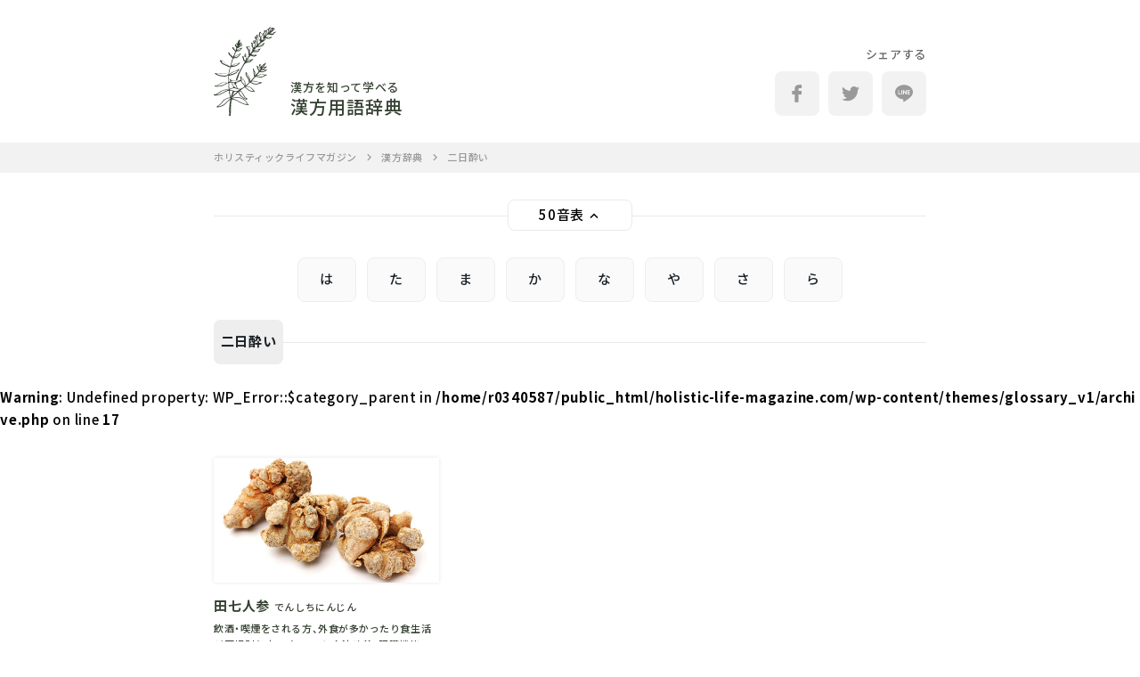

--- FILE ---
content_type: text/html; charset=UTF-8
request_url: https://holistic-life-magazine.com/kampo-glossary/tag/%E4%BA%8C%E6%97%A5%E9%85%94%E3%81%84/
body_size: 7174
content:










<!DOCTYPE html>
<html lang="ja">

<head>
  <meta charset="utf-8">
  <meta name="viewport" content="initial-scale=1.0, width=device-width, minimum-scale=1.0, maximum-scale=1.0, user-scalable=no">
  
  <link rel="shortcut icon" href="https://holistic-life-magazine.com/kampo-glossary/wp-content/themes/glossary_v1/assets/img/favicons/favicon.ico">
  <link rel="apple-touch-icon" href="https://holistic-life-magazine.com/kampo-glossary/wp-content/themes/glossary_v1/assets/img/favicons/apple-touch-icon.png">
  <link rel="stylesheet" href="https://holistic-life-magazine.com/kampo-glossary/wp-content/themes/glossary_v1/assets/font/icomoon/style.css">
  <link rel="stylesheet" href="//cdn.jsdelivr.net/npm/yakuhanjp@3.2.0/dist/css/yakuhanjp.min.css">
  <link rel="stylesheet" href="https://fonts.googleapis.com/css?family=Noto+Sans+JP:500,700&display=swap">
  <link rel="stylesheet" href="https://holistic-life-magazine.com/kampo-glossary/wp-content/themes/glossary_v1/assets/css/root.css">
  <link rel="stylesheet" href="https://holistic-life-magazine.com/kampo-glossary/wp-content/themes/glossary_v1/assets/css/style.css">
  <meta name='robots' content='index, follow, max-image-preview:large, max-snippet:-1, max-video-preview:-1' />
	<style>img:is([sizes="auto" i], [sizes^="auto," i]) { contain-intrinsic-size: 3000px 1500px }</style>
	
	<!-- This site is optimized with the Yoast SEO plugin v26.7 - https://yoast.com/wordpress/plugins/seo/ -->
	<title>二日酔い - 漢方辞典</title>
	<link rel="canonical" href="https://holistic-life-magazine.com/kampo-glossary/tag/二日酔い/" />
	<meta property="og:locale" content="ja_JP" />
	<meta property="og:type" content="article" />
	<meta property="og:title" content="二日酔い - 漢方辞典" />
	<meta property="og:url" content="https://holistic-life-magazine.com/kampo-glossary/tag/二日酔い/" />
	<meta property="og:site_name" content="漢方辞典" />
	<meta name="twitter:card" content="summary_large_image" />
	<script type="application/ld+json" class="yoast-schema-graph">{"@context":"https://schema.org","@graph":[{"@type":"CollectionPage","@id":"https://holistic-life-magazine.com/kampo-glossary/tag/%e4%ba%8c%e6%97%a5%e9%85%94%e3%81%84/","url":"https://holistic-life-magazine.com/kampo-glossary/tag/%e4%ba%8c%e6%97%a5%e9%85%94%e3%81%84/","name":"二日酔い - 漢方辞典","isPartOf":{"@id":"https://holistic-life-magazine.com/kampo-glossary/#website"},"primaryImageOfPage":{"@id":"https://holistic-life-magazine.com/kampo-glossary/tag/%e4%ba%8c%e6%97%a5%e9%85%94%e3%81%84/#primaryimage"},"image":{"@id":"https://holistic-life-magazine.com/kampo-glossary/tag/%e4%ba%8c%e6%97%a5%e9%85%94%e3%81%84/#primaryimage"},"thumbnailUrl":"https://holistic-life-magazine.com/kampo-glossary/wp-content/uploads/sites/2/2021/01/138854706_448912672911219_3010054733948803379_n.jpg","breadcrumb":{"@id":"https://holistic-life-magazine.com/kampo-glossary/tag/%e4%ba%8c%e6%97%a5%e9%85%94%e3%81%84/#breadcrumb"},"inLanguage":"ja"},{"@type":"ImageObject","inLanguage":"ja","@id":"https://holistic-life-magazine.com/kampo-glossary/tag/%e4%ba%8c%e6%97%a5%e9%85%94%e3%81%84/#primaryimage","url":"https://holistic-life-magazine.com/kampo-glossary/wp-content/uploads/sites/2/2021/01/138854706_448912672911219_3010054733948803379_n.jpg","contentUrl":"https://holistic-life-magazine.com/kampo-glossary/wp-content/uploads/sites/2/2021/01/138854706_448912672911219_3010054733948803379_n.jpg","width":1000,"height":657},{"@type":"BreadcrumbList","@id":"https://holistic-life-magazine.com/kampo-glossary/tag/%e4%ba%8c%e6%97%a5%e9%85%94%e3%81%84/#breadcrumb","itemListElement":[{"@type":"ListItem","position":1,"name":"ホーム","item":"https://holistic-life-magazine.com/kampo-glossary/"},{"@type":"ListItem","position":2,"name":"二日酔い"}]},{"@type":"WebSite","@id":"https://holistic-life-magazine.com/kampo-glossary/#website","url":"https://holistic-life-magazine.com/kampo-glossary/","name":"漢方辞典","description":"","potentialAction":[{"@type":"SearchAction","target":{"@type":"EntryPoint","urlTemplate":"https://holistic-life-magazine.com/kampo-glossary/?s={search_term_string}"},"query-input":{"@type":"PropertyValueSpecification","valueRequired":true,"valueName":"search_term_string"}}],"inLanguage":"ja"}]}</script>
	<!-- / Yoast SEO plugin. -->


<link rel='dns-prefetch' href='//ajax.googleapis.com' />
<link rel='dns-prefetch' href='//www.googletagmanager.com' />
<script type="text/javascript" id="wpp-js" src="https://holistic-life-magazine.com/kampo-glossary/wp-content/plugins/wordpress-popular-posts/assets/js/wpp.min.js?ver=7.3.6" data-sampling="0" data-sampling-rate="100" data-api-url="https://holistic-life-magazine.com/kampo-glossary/wp-json/wordpress-popular-posts" data-post-id="0" data-token="12617017d2" data-lang="0" data-debug="0"></script>
<style id='classic-theme-styles-inline-css' type='text/css'>
/*! This file is auto-generated */
.wp-block-button__link{color:#fff;background-color:#32373c;border-radius:9999px;box-shadow:none;text-decoration:none;padding:calc(.667em + 2px) calc(1.333em + 2px);font-size:1.125em}.wp-block-file__button{background:#32373c;color:#fff;text-decoration:none}
</style>
<style id='global-styles-inline-css' type='text/css'>
:root{--wp--preset--aspect-ratio--square: 1;--wp--preset--aspect-ratio--4-3: 4/3;--wp--preset--aspect-ratio--3-4: 3/4;--wp--preset--aspect-ratio--3-2: 3/2;--wp--preset--aspect-ratio--2-3: 2/3;--wp--preset--aspect-ratio--16-9: 16/9;--wp--preset--aspect-ratio--9-16: 9/16;--wp--preset--color--black: #000000;--wp--preset--color--cyan-bluish-gray: #abb8c3;--wp--preset--color--white: #ffffff;--wp--preset--color--pale-pink: #f78da7;--wp--preset--color--vivid-red: #cf2e2e;--wp--preset--color--luminous-vivid-orange: #ff6900;--wp--preset--color--luminous-vivid-amber: #fcb900;--wp--preset--color--light-green-cyan: #7bdcb5;--wp--preset--color--vivid-green-cyan: #00d084;--wp--preset--color--pale-cyan-blue: #8ed1fc;--wp--preset--color--vivid-cyan-blue: #0693e3;--wp--preset--color--vivid-purple: #9b51e0;--wp--preset--gradient--vivid-cyan-blue-to-vivid-purple: linear-gradient(135deg,rgba(6,147,227,1) 0%,rgb(155,81,224) 100%);--wp--preset--gradient--light-green-cyan-to-vivid-green-cyan: linear-gradient(135deg,rgb(122,220,180) 0%,rgb(0,208,130) 100%);--wp--preset--gradient--luminous-vivid-amber-to-luminous-vivid-orange: linear-gradient(135deg,rgba(252,185,0,1) 0%,rgba(255,105,0,1) 100%);--wp--preset--gradient--luminous-vivid-orange-to-vivid-red: linear-gradient(135deg,rgba(255,105,0,1) 0%,rgb(207,46,46) 100%);--wp--preset--gradient--very-light-gray-to-cyan-bluish-gray: linear-gradient(135deg,rgb(238,238,238) 0%,rgb(169,184,195) 100%);--wp--preset--gradient--cool-to-warm-spectrum: linear-gradient(135deg,rgb(74,234,220) 0%,rgb(151,120,209) 20%,rgb(207,42,186) 40%,rgb(238,44,130) 60%,rgb(251,105,98) 80%,rgb(254,248,76) 100%);--wp--preset--gradient--blush-light-purple: linear-gradient(135deg,rgb(255,206,236) 0%,rgb(152,150,240) 100%);--wp--preset--gradient--blush-bordeaux: linear-gradient(135deg,rgb(254,205,165) 0%,rgb(254,45,45) 50%,rgb(107,0,62) 100%);--wp--preset--gradient--luminous-dusk: linear-gradient(135deg,rgb(255,203,112) 0%,rgb(199,81,192) 50%,rgb(65,88,208) 100%);--wp--preset--gradient--pale-ocean: linear-gradient(135deg,rgb(255,245,203) 0%,rgb(182,227,212) 50%,rgb(51,167,181) 100%);--wp--preset--gradient--electric-grass: linear-gradient(135deg,rgb(202,248,128) 0%,rgb(113,206,126) 100%);--wp--preset--gradient--midnight: linear-gradient(135deg,rgb(2,3,129) 0%,rgb(40,116,252) 100%);--wp--preset--font-size--small: 13px;--wp--preset--font-size--medium: 20px;--wp--preset--font-size--large: 36px;--wp--preset--font-size--x-large: 42px;--wp--preset--spacing--20: 0.44rem;--wp--preset--spacing--30: 0.67rem;--wp--preset--spacing--40: 1rem;--wp--preset--spacing--50: 1.5rem;--wp--preset--spacing--60: 2.25rem;--wp--preset--spacing--70: 3.38rem;--wp--preset--spacing--80: 5.06rem;--wp--preset--shadow--natural: 6px 6px 9px rgba(0, 0, 0, 0.2);--wp--preset--shadow--deep: 12px 12px 50px rgba(0, 0, 0, 0.4);--wp--preset--shadow--sharp: 6px 6px 0px rgba(0, 0, 0, 0.2);--wp--preset--shadow--outlined: 6px 6px 0px -3px rgba(255, 255, 255, 1), 6px 6px rgba(0, 0, 0, 1);--wp--preset--shadow--crisp: 6px 6px 0px rgba(0, 0, 0, 1);}:where(.is-layout-flex){gap: 0.5em;}:where(.is-layout-grid){gap: 0.5em;}body .is-layout-flex{display: flex;}.is-layout-flex{flex-wrap: wrap;align-items: center;}.is-layout-flex > :is(*, div){margin: 0;}body .is-layout-grid{display: grid;}.is-layout-grid > :is(*, div){margin: 0;}:where(.wp-block-columns.is-layout-flex){gap: 2em;}:where(.wp-block-columns.is-layout-grid){gap: 2em;}:where(.wp-block-post-template.is-layout-flex){gap: 1.25em;}:where(.wp-block-post-template.is-layout-grid){gap: 1.25em;}.has-black-color{color: var(--wp--preset--color--black) !important;}.has-cyan-bluish-gray-color{color: var(--wp--preset--color--cyan-bluish-gray) !important;}.has-white-color{color: var(--wp--preset--color--white) !important;}.has-pale-pink-color{color: var(--wp--preset--color--pale-pink) !important;}.has-vivid-red-color{color: var(--wp--preset--color--vivid-red) !important;}.has-luminous-vivid-orange-color{color: var(--wp--preset--color--luminous-vivid-orange) !important;}.has-luminous-vivid-amber-color{color: var(--wp--preset--color--luminous-vivid-amber) !important;}.has-light-green-cyan-color{color: var(--wp--preset--color--light-green-cyan) !important;}.has-vivid-green-cyan-color{color: var(--wp--preset--color--vivid-green-cyan) !important;}.has-pale-cyan-blue-color{color: var(--wp--preset--color--pale-cyan-blue) !important;}.has-vivid-cyan-blue-color{color: var(--wp--preset--color--vivid-cyan-blue) !important;}.has-vivid-purple-color{color: var(--wp--preset--color--vivid-purple) !important;}.has-black-background-color{background-color: var(--wp--preset--color--black) !important;}.has-cyan-bluish-gray-background-color{background-color: var(--wp--preset--color--cyan-bluish-gray) !important;}.has-white-background-color{background-color: var(--wp--preset--color--white) !important;}.has-pale-pink-background-color{background-color: var(--wp--preset--color--pale-pink) !important;}.has-vivid-red-background-color{background-color: var(--wp--preset--color--vivid-red) !important;}.has-luminous-vivid-orange-background-color{background-color: var(--wp--preset--color--luminous-vivid-orange) !important;}.has-luminous-vivid-amber-background-color{background-color: var(--wp--preset--color--luminous-vivid-amber) !important;}.has-light-green-cyan-background-color{background-color: var(--wp--preset--color--light-green-cyan) !important;}.has-vivid-green-cyan-background-color{background-color: var(--wp--preset--color--vivid-green-cyan) !important;}.has-pale-cyan-blue-background-color{background-color: var(--wp--preset--color--pale-cyan-blue) !important;}.has-vivid-cyan-blue-background-color{background-color: var(--wp--preset--color--vivid-cyan-blue) !important;}.has-vivid-purple-background-color{background-color: var(--wp--preset--color--vivid-purple) !important;}.has-black-border-color{border-color: var(--wp--preset--color--black) !important;}.has-cyan-bluish-gray-border-color{border-color: var(--wp--preset--color--cyan-bluish-gray) !important;}.has-white-border-color{border-color: var(--wp--preset--color--white) !important;}.has-pale-pink-border-color{border-color: var(--wp--preset--color--pale-pink) !important;}.has-vivid-red-border-color{border-color: var(--wp--preset--color--vivid-red) !important;}.has-luminous-vivid-orange-border-color{border-color: var(--wp--preset--color--luminous-vivid-orange) !important;}.has-luminous-vivid-amber-border-color{border-color: var(--wp--preset--color--luminous-vivid-amber) !important;}.has-light-green-cyan-border-color{border-color: var(--wp--preset--color--light-green-cyan) !important;}.has-vivid-green-cyan-border-color{border-color: var(--wp--preset--color--vivid-green-cyan) !important;}.has-pale-cyan-blue-border-color{border-color: var(--wp--preset--color--pale-cyan-blue) !important;}.has-vivid-cyan-blue-border-color{border-color: var(--wp--preset--color--vivid-cyan-blue) !important;}.has-vivid-purple-border-color{border-color: var(--wp--preset--color--vivid-purple) !important;}.has-vivid-cyan-blue-to-vivid-purple-gradient-background{background: var(--wp--preset--gradient--vivid-cyan-blue-to-vivid-purple) !important;}.has-light-green-cyan-to-vivid-green-cyan-gradient-background{background: var(--wp--preset--gradient--light-green-cyan-to-vivid-green-cyan) !important;}.has-luminous-vivid-amber-to-luminous-vivid-orange-gradient-background{background: var(--wp--preset--gradient--luminous-vivid-amber-to-luminous-vivid-orange) !important;}.has-luminous-vivid-orange-to-vivid-red-gradient-background{background: var(--wp--preset--gradient--luminous-vivid-orange-to-vivid-red) !important;}.has-very-light-gray-to-cyan-bluish-gray-gradient-background{background: var(--wp--preset--gradient--very-light-gray-to-cyan-bluish-gray) !important;}.has-cool-to-warm-spectrum-gradient-background{background: var(--wp--preset--gradient--cool-to-warm-spectrum) !important;}.has-blush-light-purple-gradient-background{background: var(--wp--preset--gradient--blush-light-purple) !important;}.has-blush-bordeaux-gradient-background{background: var(--wp--preset--gradient--blush-bordeaux) !important;}.has-luminous-dusk-gradient-background{background: var(--wp--preset--gradient--luminous-dusk) !important;}.has-pale-ocean-gradient-background{background: var(--wp--preset--gradient--pale-ocean) !important;}.has-electric-grass-gradient-background{background: var(--wp--preset--gradient--electric-grass) !important;}.has-midnight-gradient-background{background: var(--wp--preset--gradient--midnight) !important;}.has-small-font-size{font-size: var(--wp--preset--font-size--small) !important;}.has-medium-font-size{font-size: var(--wp--preset--font-size--medium) !important;}.has-large-font-size{font-size: var(--wp--preset--font-size--large) !important;}.has-x-large-font-size{font-size: var(--wp--preset--font-size--x-large) !important;}
:where(.wp-block-post-template.is-layout-flex){gap: 1.25em;}:where(.wp-block-post-template.is-layout-grid){gap: 1.25em;}
:where(.wp-block-columns.is-layout-flex){gap: 2em;}:where(.wp-block-columns.is-layout-grid){gap: 2em;}
:root :where(.wp-block-pullquote){font-size: 1.5em;line-height: 1.6;}
</style>
<link rel='stylesheet' id='qroko-blocks-fronts-css' href='https://holistic-life-magazine.com/kampo-glossary/wp-content/plugins/qroko-blocks/build/fronts.css?ver=1618142886' type='text/css' media='all' />
<link rel='stylesheet' id='toc-screen-css' href='https://holistic-life-magazine.com/kampo-glossary/wp-content/plugins/table-of-contents-plus/screen.min.css?ver=2411.1' type='text/css' media='all' />
<link rel='stylesheet' id='wordpress-popular-posts-css-css' href='https://holistic-life-magazine.com/kampo-glossary/wp-content/plugins/wordpress-popular-posts/assets/css/wpp.css?ver=7.3.6' type='text/css' media='all' />
<link rel='stylesheet' id='wp-pagenavi-css' href='https://holistic-life-magazine.com/kampo-glossary/wp-content/plugins/wp-pagenavi/pagenavi-css.css?ver=2.70' type='text/css' media='all' />
<script type="text/javascript" src="https://ajax.googleapis.com/ajax/libs/jquery/3.5.1/jquery.min.js?ver=3.5.1" id="jquery-js"></script>
<meta name="generator" content="Site Kit by Google 1.170.0" />            <style id="wpp-loading-animation-styles">@-webkit-keyframes bgslide{from{background-position-x:0}to{background-position-x:-200%}}@keyframes bgslide{from{background-position-x:0}to{background-position-x:-200%}}.wpp-widget-block-placeholder,.wpp-shortcode-placeholder{margin:0 auto;width:60px;height:3px;background:#dd3737;background:linear-gradient(90deg,#dd3737 0%,#571313 10%,#dd3737 100%);background-size:200% auto;border-radius:3px;-webkit-animation:bgslide 1s infinite linear;animation:bgslide 1s infinite linear}</style>
            <meta name="google-site-verification" content="kHF4gLLmlgG-OLFNRTUXEGAA-Rv8pKEWWbsdGDloXXY">  <!-- head --></head>

<body 	class="archive tag tag-111">
    <header class="c-header-primary" role="banner" data-scroll-header>
    <div class="-header-inner">
      <a class="-header-logo" href="https://holistic-life-magazine.com/kampo-glossary/">
                  <img src="https://holistic-life-magazine.com/kampo-glossary/wp-content/uploads/sites/2/2021/02/logo-symbol.svg" alt="">
                <p>
          <small>漢方を知って学べる</small>
          <strong>漢方用語辞典</strong>
        </p>
      </a>
      <div class="-share-btn">
        <div class="-share-btn__label">シェアする</div>
        <div class="-share-btn__conts">
          <a class="-facebook" href="//www.facebook.com/sharer.php?src=bm&u=https%3A%2F%2Fholistic-life-magazine.com%2Fkampo-glossary%2F58%2F&t=%E7%94%B0%E4%B8%83%E4%BA%BA%E5%8F%82" target="_blank">
            <i class="icon-facebook-logo"></i>
          </a>
          <a class="-twitter" href="//twitter.com/intent/tweet?text=%E7%94%B0%E4%B8%83%E4%BA%BA%E5%8F%82&amp;https%3A%2F%2Fholistic-life-magazine.com%2Fkampo-glossary%2F58%2F&amp;url=https%3A%2F%2Fholistic-life-magazine.com%2Fkampo-glossary%2F58%2F" target="_blank" title="Twitterでシェアする">
            <i class="icon-twitter"></i>
          </a>
          <a class="-line" href="//timeline.line.me/social-plugin/share?url=https%3A%2F%2Fholistic-life-magazine.com%2Fkampo-glossary%2F58%2F" target="_blank" title="LINEでシェアする">
            <i class="icon-line"></i>
          </a>
        </div>
      </div>
    </div>
      </header>
        	<div class="c-breadcrumbs">
		<div class="c-breadcrumbs-inner">
			<span property="itemListElement" typeof="ListItem"><a property="item" typeof="WebPage" title="Go to holistic-life-magazine." href="https://holistic-life-magazine.com" class="main-home" ><span property="name">ホリスティックライフマガジン</span></a><meta property="position" content="1"></span><i class="icon-keyboard_arrow_right"></i><span property="itemListElement" typeof="ListItem"><a property="item" typeof="WebPage" title="Go to 漢方辞典." href="https://holistic-life-magazine.com/kampo-glossary" class="home" ><span property="name">漢方辞典</span></a><meta property="position" content="2"></span><i class="icon-keyboard_arrow_right"></i><span property="itemListElement" typeof="ListItem"><span property="name" class="archive taxonomy post_tag current-item">二日酔い</span><meta property="url" content="https://holistic-life-magazine.com/kampo-glossary/tag/%e4%ba%8c%e6%97%a5%e9%85%94%e3%81%84/"><meta property="position" content="3"></span>		</div>
	</div>
    <main class="c-main js-sticky" role="main">
            <div class="word-main -lower">
    <span class="word-head__border"></span>
    <input id="wordCategory" class="word-checkbox" type="checkbox"  checked >
    <label class="word-head__label" for="wordCategory">
      <span>50音表</span>
      <i class="icon-keyboard_arrow_down"></i>
    </label>
    <section class="word-inner">
                      <div class="word-items" data-group="か">
                                  <a href="https://holistic-life-magazine.com/kampo-glossary/ka-top/ka/">か</a>
                                  <a href="https://holistic-life-magazine.com/kampo-glossary/ka-top/ki/">き</a>
                                  <a href="https://holistic-life-magazine.com/kampo-glossary/ka-top/ku/">く</a>
                                  <a href="https://holistic-life-magazine.com/kampo-glossary/ka-top/ke/">け</a>
                                  <a href="https://holistic-life-magazine.com/kampo-glossary/ka-top/ko/">こ</a>
                  </div>
                      <div class="word-items" data-group="さ">
                                  <a href="https://holistic-life-magazine.com/kampo-glossary/sa-top/sa/">さ</a>
                                  <a href="https://holistic-life-magazine.com/kampo-glossary/sa-top/si/">し</a>
                  </div>
                      <div class="word-items" data-group="た">
                                  <a href="https://holistic-life-magazine.com/kampo-glossary/ta-top/ti/">ち</a>
                                  <a href="https://holistic-life-magazine.com/kampo-glossary/ta-top/te/">て</a>
                                  <a href="https://holistic-life-magazine.com/kampo-glossary/ta-top/to/">と</a>
                  </div>
                      <div class="word-items" data-group="な">
                                  <a href="https://holistic-life-magazine.com/kampo-glossary/na-top/na/">な</a>
                  </div>
                      <div class="word-items" data-group="は">
                                  <a href="https://holistic-life-magazine.com/kampo-glossary/ha-top/ha/">は</a>
                                  <a href="https://holistic-life-magazine.com/kampo-glossary/ha-top/ho/">ほ</a>
                  </div>
                      <div class="word-items" data-group="ま">
                                  <a href="https://holistic-life-magazine.com/kampo-glossary/ma-top/ma/">ま</a>
                  </div>
                      <div class="word-items" data-group="や">
                                  <a href="https://holistic-life-magazine.com/kampo-glossary/ya-top/yo/">よ</a>
                  </div>
                      <div class="word-items" data-group="ら">
                                  <a href="https://holistic-life-magazine.com/kampo-glossary/ra-top/ri/">り</a>
                  </div>
          </section>
  </div>
    
<div class="c-main-wrap">
	<div class="c-main-inner">
		<header class="c-archives-head">
			<ul class="-parent-category">
					<li class="cat-item cat-item-32"><a href="https://holistic-life-magazine.com/kampo-glossary/ha-top/">は</a>
</li>
	<li class="cat-item cat-item-20"><a href="https://holistic-life-magazine.com/kampo-glossary/ta-top/">た</a>
</li>
	<li class="cat-item cat-item-38"><a href="https://holistic-life-magazine.com/kampo-glossary/ma-top/">ま</a>
</li>
	<li class="cat-item cat-item-8"><a href="https://holistic-life-magazine.com/kampo-glossary/ka-top/">か</a>
</li>
	<li class="cat-item cat-item-26"><a href="https://holistic-life-magazine.com/kampo-glossary/na-top/">な</a>
</li>
	<li class="cat-item cat-item-44"><a href="https://holistic-life-magazine.com/kampo-glossary/ya-top/">や</a>
</li>
	<li class="cat-item cat-item-14"><a href="https://holistic-life-magazine.com/kampo-glossary/sa-top/">さ</a>
</li>
	<li class="cat-item cat-item-46"><a href="https://holistic-life-magazine.com/kampo-glossary/ra-top/">ら</a>
</li>
			</ul>
			<h1 class="-child-title">
				<span><span>二日酔い</span></span>
			</h1>
		</header>
		<br />
<b>Warning</b>:  Undefined property: WP_Error::$category_parent in <b>/home/r0340587/public_html/holistic-life-magazine.com/wp-content/themes/glossary_v1/archive.php</b> on line <b>17</b><br />
		<div class="c-archives-list">
			<div class="c-archives-list__inner">
									  <div class="c-post-item -list">
    <a class="c-post-item__link" href="https://holistic-life-magazine.com/kampo-glossary/58/">
      <div class="c-post-item__image">
                  <div class="-bg thumb-small" style="background-image: url(https://holistic-life-magazine.com/kampo-glossary/wp-content/uploads/sites/2/2021/01/138854706_448912672911219_3010054733948803379_n.jpg)"></div>
              </div>
      <div class="c-post-item__info">
        <div class="c-post-item__label-head">
          <div class="c-post-item__title">
            <p class="-title">
              <strong>田七人参</strong>
              <span>でんしちにんじん</span>
            </p>
          </div>
          <div class="c-post-item__description">
            <p>飲酒・喫煙をされる方、外食が多かったり食生活が不規則な方にオススメ！血流改善・肝臓機能のサポートはもちろん、強力な...          </div>
        </div>
      </div>
    </a>
  </div>
							</div>
		</div>
							</div>
</div>

	<section class="footer-media">
  <div class="footer-media__inner">
    <div class="footer-media__body">
      <h2 class="footer-media__title">
        <span>オススメコラム</span>
      </h2>
            <div class="footer-media__items">
                      <article class="-media-item">
    <a class="-media-item__link" href="https://holistic-life-magazine.com/interview/1396/">
      <figure class="-media-item__image">
        <img src="https://holistic-life-magazine.com/kampo-glossary/wp-content/uploads/2022/09/eb4e3cc38dba6fc28d23eb8e339eeb39.png" class="attachment-post-thumbs size-post-thumbs wp-post-image" alt="" decoding="async" loading="lazy" srcset="https://holistic-life-magazine.com/kampo-glossary/wp-content/uploads/2022/09/eb4e3cc38dba6fc28d23eb8e339eeb39.png 1091w, https://holistic-life-magazine.com/kampo-glossary/wp-content/uploads/2022/09/eb4e3cc38dba6fc28d23eb8e339eeb39-768x509.png 768w, https://holistic-life-magazine.com/kampo-glossary/wp-content/uploads/2022/09/eb4e3cc38dba6fc28d23eb8e339eeb39-905x600.png 905w, https://holistic-life-magazine.com/kampo-glossary/wp-content/uploads/2022/09/eb4e3cc38dba6fc28d23eb8e339eeb39-604x400.png 604w, https://holistic-life-magazine.com/kampo-glossary/wp-content/uploads/2022/09/eb4e3cc38dba6fc28d23eb8e339eeb39-311x206.png 311w" sizes="auto, (max-width: 1091px) 100vw, 1091px" />      </figure>
      <h3 class="-media-item__title">アーユルヴェーダ・ヨガ講師 岡清華さんに伺う、日常に取り入れたい「日本式アーユルヴェーダ」（前編）</h3>
      <div class="-media-item__description"><p>世界中のトップアスリートや経営者なども実践しており、近年注目されているマインドフルネスや瞑想ですが、5000年以上前か...</div>
      <div class="-media-item__update">
        2022.9.8      </div>
    </a>
  </article>
                      <article class="-media-item">
    <a class="-media-item__link" href="https://holistic-life-magazine.com/news/1093/">
      <figure class="-media-item__image">
        <img src="https://holistic-life-magazine.com/kampo-glossary/wp-content/uploads/2021/09/3d286c066077720590e492e614c9bbcc-3-700x525-1.jpeg" class="attachment-post-thumbs size-post-thumbs wp-post-image" alt="" decoding="async" loading="lazy" srcset="https://holistic-life-magazine.com/kampo-glossary/wp-content/uploads/2021/09/3d286c066077720590e492e614c9bbcc-3-700x525-1.jpeg 700w, https://holistic-life-magazine.com/kampo-glossary/wp-content/uploads/2021/09/3d286c066077720590e492e614c9bbcc-3-700x525-1-533x400.jpeg 533w, https://holistic-life-magazine.com/kampo-glossary/wp-content/uploads/2021/09/3d286c066077720590e492e614c9bbcc-3-700x525-1-275x206.jpeg 275w" sizes="auto, (max-width: 700px) 100vw, 700px" />      </figure>
      <h3 class="-media-item__title">【FYTTE連載#8】むくみや頭痛…つらい梅雨時の不調はなにが原因？</h3>
      <div class="-media-item__description"><p>学研が運営するヘルスケアメディア「FYTTE」に、連載「ホリスティック薬剤師の処方箋」が掲載されました。 第8回目となる...</div>
      <div class="-media-item__update">
        2020.6.22      </div>
    </a>
  </article>
                      <article class="-media-item">
    <a class="-media-item__link" href="https://holistic-life-magazine.com/lifestyle/1292/">
      <figure class="-media-item__image">
        <img src="https://holistic-life-magazine.com/kampo-glossary/wp-content/uploads/2022/03/C781F4A2-286C-4A47-9E1D-F93DB3FDA156-1-scaled.jpg" class="attachment-post-thumbs size-post-thumbs wp-post-image" alt="" decoding="async" loading="lazy" srcset="https://holistic-life-magazine.com/kampo-glossary/wp-content/uploads/2022/03/C781F4A2-286C-4A47-9E1D-F93DB3FDA156-1-scaled.jpg 2560w, https://holistic-life-magazine.com/kampo-glossary/wp-content/uploads/2022/03/C781F4A2-286C-4A47-9E1D-F93DB3FDA156-1-768x576.jpg 768w, https://holistic-life-magazine.com/kampo-glossary/wp-content/uploads/2022/03/C781F4A2-286C-4A47-9E1D-F93DB3FDA156-1-1536x1152.jpg 1536w, https://holistic-life-magazine.com/kampo-glossary/wp-content/uploads/2022/03/C781F4A2-286C-4A47-9E1D-F93DB3FDA156-1-2048x1536.jpg 2048w, https://holistic-life-magazine.com/kampo-glossary/wp-content/uploads/2022/03/C781F4A2-286C-4A47-9E1D-F93DB3FDA156-1-800x600.jpg 800w, https://holistic-life-magazine.com/kampo-glossary/wp-content/uploads/2022/03/C781F4A2-286C-4A47-9E1D-F93DB3FDA156-1-533x400.jpg 533w, https://holistic-life-magazine.com/kampo-glossary/wp-content/uploads/2022/03/C781F4A2-286C-4A47-9E1D-F93DB3FDA156-1-275x206.jpg 275w" sizes="auto, (max-width: 2560px) 100vw, 2560px" />      </figure>
      <h3 class="-media-item__title">早朝から深夜までオーガニック・薬膳食材が買える！薬剤師・鍼灸師が営む薬膳八百屋 ファルマルシェ</h3>
      <div class="-media-item__description"><p>生産者の顔が見えるこだわりの新鮮な有機野菜や調味料、オリジナルの漢方茶やスパイスなどを取り揃えており、時間帯によっ...</div>
      <div class="-media-item__update">
        2022.4.14      </div>
    </a>
  </article>
              </div>
          </div>
  </div>
</section>	</main>

	<a href="#" class="scroll c-footer-scroll">
		<i class="icon-keyboard_arrow_up"></i>
	</a>

	<footer class="c-footer" role="contentinfo">
		<div class="c-footer-inner">
			<div class="-footer-conts">
				<p class="-description">
					Holistic Life Magazine（ホリスティックライフマガジン）は、ホリスティック・ウェルネスなライフスタイルがもたらす心と健康への近道を、薬剤師の視点からみなさんにご紹介していく実践的なウェブメディアです。				</p>
				<div class="-copy">
					<i class="icon-copyright"></i>漢方用語辞典				</div>
			</div>
		</div>
	</footer>

	<script src="https://holistic-life-magazine.com/kampo-glossary/wp-content/themes/glossary_v1/assets/js/common.js"></script>
	<script src="//cdnjs.cloudflare.com/ajax/libs/sticky-sidebar/3.3.1/sticky-sidebar.min.js"></script>
	<script>
		var sidebar = new StickySidebar('#sidebar', {
			topSpacing: 20,
			bottomSpacing: 20,
			containerSelector: '.js-main-content',
			innerWrapperSelector: '.sidebar__inner'
		});
	</script>

	<script src="https://cdn.jsdelivr.net/gh/cferdinandi/smooth-scroll@15.0/dist/smooth-scroll.polyfills.min.js"></script>
	<script>
		var scroll = new SmoothScroll('.scroll', {
			easing: 'easeInOutCubic',
			header: '[data-scroll-header]',
		});
	</script>
	
	<script type="text/javascript" src="https://holistic-life-magazine.com/kampo-glossary/wp-content/plugins/qroko-blocks/build/fronts.js?ver=1618142886" id="qroko-blocks-fronts-js"></script>
<script type="text/javascript" id="toc-front-js-extra">
/* <![CDATA[ */
var tocplus = {"visibility_show":"show","visibility_hide":"hide","width":"Auto"};
/* ]]> */
</script>
<script type="text/javascript" src="https://holistic-life-magazine.com/kampo-glossary/wp-content/plugins/table-of-contents-plus/front.min.js?ver=2411.1" id="toc-front-js"></script>
	<!-- head -->
	</body>

	</html>

--- FILE ---
content_type: text/css
request_url: https://holistic-life-magazine.com/kampo-glossary/wp-content/themes/glossary_v1/assets/font/icomoon/style.css
body_size: 997
content:
@font-face {
  font-family: 'icomoon';
  src:  url('fonts/icomoon.eot?vz4v77');
  src:  url('fonts/icomoon.eot?vz4v77#iefix') format('embedded-opentype'),
    url('fonts/icomoon.ttf?vz4v77') format('truetype'),
    url('fonts/icomoon.woff?vz4v77') format('woff'),
    url('fonts/icomoon.svg?vz4v77#icomoon') format('svg');
  font-weight: normal;
  font-style: normal;
  font-display: block;
}

[class^="icon-"], [class*=" icon-"] {
  /* use !important to prevent issues with browser extensions that change fonts */
  font-family: 'icomoon' !important;
  speak: never;
  font-style: normal;
  font-weight: normal;
  font-variant: normal;
  text-transform: none;
  line-height: 1;

  /* Better Font Rendering =========== */
  -webkit-font-smoothing: antialiased;
  -moz-osx-font-smoothing: grayscale;
}

.icon-download:before {
  content: "\e90f";
}
.icon-new-tab:before {
  content: "\e903";
}
.icon-facebook-logo:before {
  content: "\e90a";
}
.icon-feedly:before {
  content: "\e90b";
  color: #2bb24c;
}
.icon-hatenabookmark:before {
  content: "\e900";
  color: #00a4de;
}
.icon-instagram:before {
  content: "\e901";
  color: #e4405f;
}
.icon-pocket:before {
  content: "\e902";
  color: #ef3f56;
}
.icon-qiita:before {
  content: "\e904";
  color: #55c500;
}
.icon-facebook:before {
  content: "\e905";
  color: #3b5998;
}
.icon-google:before {
  content: "\e906";
  color: #4285f4;
}
.icon-line:before {
  content: "\e907";
  color: #00c300;
}
.icon-youtube:before {
  content: "\e90d";
  color: #f00;
}
.icon-evernote:before {
  content: "\e90e";
  color: #00a82d;
}
.icon-twitter:before {
  content: "\e908";
  color: #1da1f2;
}
.icon-messenger:before {
  content: "\e909";
  color: #0084ff;
}
.icon-add:before {
  content: "\e145";
}
.icon-adjust:before {
  content: "\e39e";
}
.icon-arrow_back:before {
  content: "\e5c4";
}
.icon-arrow_downward:before {
  content: "\e5db";
}
.icon-arrow_drop_down:before {
  content: "\e5c5";
}
.icon-arrow_drop_up:before {
  content: "\e5c7";
}
.icon-arrow_forward:before {
  content: "\e5c8";
}
.icon-arrow_upward:before {
  content: "\e5d8";
}
.icon-attach_file:before {
  content: "\e226";
}
.icon-attachment:before {
  content: "\e2bc";
}
.icon-domain:before {
  content: "\e7ee";
}
.icon-business_center:before {
  content: "\eb3f";
}
.icon-phone:before {
  content: "\e0cd";
}
.icon-call_end:before {
  content: "\e0b1";
}
.icon-check:before {
  content: "\e5ca";
}
.icon-check_box:before {
  content: "\e834";
}
.icon-check_box_outline_blank:before {
  content: "\e835";
}
.icon-close:before {
  content: "\e5cd";
}
.icon-clear_all:before {
  content: "\e0b8";
}
.icon-code:before {
  content: "\e86f";
}
.icon-copyright:before {
  content: "\e90c";
}
.icon-markunread:before {
  content: "\e159";
}
.icon-favorite:before {
  content: "\e87d";
}
.icon-favorite_border:before {
  content: "\e87e";
}
.icon-format_quote:before {
  content: "\e244";
}
.icon-help:before {
  content: "\e887";
}
.icon-help_outline:before {
  content: "\e8fd";
}
.icon-home:before {
  content: "\e88a";
}
.icon-info:before {
  content: "\e88e";
}
.icon-info_outline:before {
  content: "\e88f";
}
.icon-keyboard_arrow_down:before {
  content: "\e313";
}
.icon-keyboard_arrow_left:before {
  content: "\e314";
}
.icon-keyboard_arrow_right:before {
  content: "\e315";
}
.icon-keyboard_arrow_up:before {
  content: "\e316";
}
.icon-language:before {
  content: "\e894";
}
.icon-laptop_chromebook:before {
  content: "\e31f";
}
.icon-laptop_mac:before {
  content: "\e320";
}
.icon-laptop_windows:before {
  content: "\e321";
}
.icon-open_in_new:before {
  content: "\e89e";
}
.icon-local_offer:before {
  content: "\e54e";
}
.icon-room:before {
  content: "\e8b4";
}
.icon-mail_outline:before {
  content: "\e0e1";
}
.icon-map:before {
  content: "\e55b";
}
.icon-menu:before {
  content: "\e5d2";
}
.icon-more_horiz:before {
  content: "\e5d3";
}
.icon-more_vert:before {
  content: "\e5d4";
}
.icon-pin_drop:before {
  content: "\e55e";
}
.icon-public:before {
  content: "\e80b";
}
.icon-remove:before {
  content: "\e15b";
}
.icon-send:before {
  content: "\e163";
}
.icon-share:before {
  content: "\e80d";
}
.icon-unfold_less:before {
  content: "\e5d6";
}
.icon-unfold_more:before {
  content: "\e5d7";
}
.icon-work:before {
  content: "\e8f9";
}


--- FILE ---
content_type: text/css
request_url: https://holistic-life-magazine.com/kampo-glossary/wp-content/themes/glossary_v1/assets/css/root.css
body_size: 440
content:
@charset "UTF-8";
:root {
  --color-text-primary: #1A2226;
  --color-text-secondary: #666666;
  --color-text-glay: #999999;
  --color-text-link: #03A9F4;
  --color-primary-dark: #0E1315;
  --color-primary: #1A2226;
  --color-accent-green: #55CCCC;
  --color-glay-dark: #EEEEEE;
  --color-glay: #F2F2F2;
  --color-brand: #364233;
  --color-brand-01: #e9eae8;
  --color-red: #D90909;
  --color-red-05: #FDF5F5;
  --color-orange: #FF7723;
  --color-white: #fff;
  --font-family: YakuHanJP, -apple-system, BlinkMacSystemFont, "Noto Sans JP", "Helvetica Neue", "Segoe UI", "Original Yu Gothic", "Yu Gothic", YuGothic, Verdana, "ヒラギノ角ゴ ProN W3", Meiryo, "M+ 1p", sans-serif;
  --font-family-en: "Futura", "Arial", "Verdana", "Arial Black", sans-serif;
  --border-radius-large: 12px;
  --border-radius-middle: 8px;
  --border-radius-small: 4px;
  --weight-normal: 400;
  --weight-middle: 500;
  --weight-bold: 700;
  --fs-xxxlarge: 36px;
  --fs-xxlarge: 32px;
  --fs-xlarge: 28px;
  --fs-large: 24px;
  --fs-xmiddle: 20px;
  --fs-middle: 18px;
  --fs-default: 15px;
  --fs-small: 13px;
  --fs-xsmall: 11px;
  --transition: all .3s cubic-bezier(0, 1, .64, 1);
}

--- FILE ---
content_type: text/css
request_url: https://holistic-life-magazine.com/kampo-glossary/wp-content/themes/glossary_v1/assets/css/style.css
body_size: 5312
content:
@charset "UTF-8";
html, body, div, span, object, iframe, h1, h2, h3, h4, h5, h6, p, blockquote, pre, abbr, address, cite, code, del, dfn, em, img, ins, kbd, q, samp, small, strong, sub, sup, var, b, i, dl, dt, dd, ol, ul, li, fieldset, form, label, legend, table, caption, tbody, tfoot, thead, tr, th, td, article, aside, canvas, details, figcaption, figure, footer, header, hgroup, menu, nav, section, summary, time, mark, audio, video {
  margin: 0;
  padding: 0;
  border: 0;
  outline: 0;
  font-size: 100%;
  vertical-align: baseline;
  background: transparent;
}

body {
  line-height: 1;
}

article, aside, canvas, details, figcaption, figure, footer, header, menu, nav, section, summary {
  display: block;
}

ul, li {
  list-style: none;
}

a {
  margin: 0;
  padding: 0;
  border: 0;
  font-size: 100%;
  vertical-align: baseline;
  background: transparent;
}

ins {
  background-color: #ff9;
  color: #000;
  text-decoration: none;
}

mark {
  background-color: #ff9;
  color: #000;
  font-style: italic;
  font-weight: bold;
}

del {
  text-decoration: line-through;
}

abbr[title], dfn[title] {
  border-bottom: 1px dotted #000;
  cursor: help;
}

table {
  border-collapse: collapse;
  border-spacing: 0;
}

hr {
  display: block;
  height: 1px;
  border: 0;
  margin: 0;
  padding: 0;
}

input, select {
  vertical-align: middle;
}

a img {
  border: none;
}

img {
  vertical-align: top;
  margin: 0;
  padding: 0;
}

img {
  max-width: 100%;
}

html,
body {
  height: 100%;
}

body {
  font-family: var(--font-family);
  text-align: center;
  position: relative;
  font-weight: 500;
  text-rendering: optimizeLegibility;
  -webkit-text-size-adjust: 100%;
  line-height: 1.7;
  font-size: 15px;
  overflow-x: hidden;
}

body * {
  box-sizing: border-box;
  word-wrap: break-word;
  word-break: break-all;
  -webkit-font-smoothing: antialiased;
  -moz-font-smoothing: antialiased;
  -ms-font-smoothing: antialiased;
  font-smoothing: antialiased;
  -webkit-appearance: none;
  letter-spacing: 0.05em;
}

a {
  color: var(--color-text-link);
}
a:link {
  color: var(--color-primary);
  text-decoration: none;
  outline: none;
}
a:visited {
  color: var(--color-primary);
  text-decoration: none;
  outline: none;
}
a:hover {
  color: var(--color-text-secondary);
  text-decoration: none;
  outline: none;
}

::selection {
  background-color: rgba(217, 9, 9, 0.1);
}

.c-breadcrumbs {
  background: var(--color-glay);
  text-align: left;
  padding: 8px 0;
}

.c-breadcrumbs-inner {
  max-width: 832px;
  width: 100%;
  margin-right: auto;
  margin-left: auto;
  padding-right: 16px;
  padding-left: 16px;
  display: flex;
  align-items: center;
  overflow: hidden;
}
@media (max-width:768px) {
  .c-breadcrumbs-inner {
    max-width: 480px;
  }
}
@media (max-width:768px) {
  .c-breadcrumbs-inner {
    overflow-x: auto;
    -webkit-overflow-scrolling: touch;
    white-space: nowrap;
  }
}
.c-breadcrumbs-inner span {
  font-size: var(--fs-xsmall);
}
@media screen and (min-width: 769px) and (max-width: 2000px) {
  .c-breadcrumbs-inner span:last-of-type {
    max-width: 500px;
    overflow: hidden;
    white-space: nowrap;
    text-overflow: ellipsis;
  }
}
.c-breadcrumbs-inner a:hover {
  opacity: 0.6;
}
.c-breadcrumbs-inner i {
  color: var(--color-text-glay);
  font-size: var(--fs-default);
  display: inline-block;
  vertical-align: middle;
  margin: 0 6px;
}
.c-breadcrumbs-inner span {
  color: var(--color-text-glay);
}

.wp-pagenavi {
  margin: 30px auto 0 auto;
  padding: 0;
  text-align: center;
  display: flex;
  align-items: center;
  flex-wrap: wrap;
  justify-content: center;
}
.wp-pagenavi a,
.wp-pagenavi span {
  display: inline-block;
  vertical-align: middle;
  margin: 0 2px;
  font-size: 1em;
}
.wp-pagenavi > .pages {
  display: none;
}
.wp-pagenavi .first i,
.wp-pagenavi .last i,
.wp-pagenavi .previouspostslink i,
.wp-pagenavi .nextpostslink i {
  line-height: 38px;
  font-size: 16px;
}
.wp-pagenavi .previouspostslink,
.wp-pagenavi .nextpostslink,
.wp-pagenavi .first,
.wp-pagenavi .last,
.wp-pagenavi span.current,
.wp-pagenavi a.page {
  font-family: var(--font-family-en);
  transition: all 0.3s cubic-bezier(0, 1, 0.64, 1);
  display: flex;
  align-items: center;
  justify-content: center;
  padding: 0;
  text-align: center;
  width: 40px;
  line-height: 40px;
  height: 40px;
  border-radius: var(--border-radius-small);
  background: var(--color-glay);
  margin: 0 4px;
  font-weight: 700;
  color: #94989e;
}
@media (max-width:768px) {
  .wp-pagenavi .previouspostslink,
.wp-pagenavi .nextpostslink,
.wp-pagenavi .first,
.wp-pagenavi .last,
.wp-pagenavi span.current,
.wp-pagenavi a.page {
    width: 32px;
    line-height: 32px;
    height: 32px;
    font-size: var(--fs-small);
    margin: 0 3px;
  }
}
.wp-pagenavi .previouspostslink:hover,
.wp-pagenavi .nextpostslink:hover,
.wp-pagenavi .first:hover,
.wp-pagenavi .last:hover,
.wp-pagenavi span.current:hover,
.wp-pagenavi a.page:hover {
  background: var(--color-accent-green);
  color: #fff;
}
.wp-pagenavi span.current {
  background: var(--color-accent-green);
  color: #fff;
}
.wp-pagenavi .extend {
  line-height: 1;
  margin: 0 0.6em;
  position: relative;
  bottom: 2px;
}
@media (max-width:768px) {
  .wp-pagenavi .extend {
    margin: 0 0.1em;
  }
}
.wp-pagenavi .previouspostslink,
.wp-pagenavi .nextpostslink,
.wp-pagenavi .first,
.wp-pagenavi .last {
  font-size: 1.6em;
}

#toc_container {
  background: var(--color-glay);
  border-radius: var(--border-radius-middle);
  width: 100%;
  padding: 30px;
  display: block !important;
  margin: 30px 0 50px;
}
@media (max-width:768px) {
  #toc_container {
    padding: 16px;
  }
}

.toc_title {
  font-weight: var(--weight-bold);
  font-size: var(--fs-default);
}
.toc_title a {
  cursor: pointer;
  color: var(--color-primary);
}
.toc_title a:hover {
  text-decoration: underline;
}

.toc_list {
  margin-top: 16px;
}
.toc_list li {
  line-height: 1.4;
}
.toc_list a:hover {
  text-decoration: underline;
}
.toc_list > li {
  margin-top: 8px;
  position: relative;
  padding-left: 20px;
}
.toc_list > li::before {
  content: "";
  width: 6px;
  height: 6px;
  display: block;
  border-radius: 50rem;
  background: var(--color-primary);
  position: absolute;
  left: 6px;
  top: 7px;
}
@media (max-width:768px) {
  .toc_list > li::before {
    top: 9px;
  }
}
.toc_list > li > a {
  font-weight: var(--weight-bold);
  color: var(--color-primary);
}
.toc_list > li > ul {
  padding: 4px 0 4px 20px;
  margin: 0;
}
.toc_list > li > ul > li {
  margin-top: 6px;
  position: relative;
}
.toc_list > li > ul > li::before {
  content: "";
  width: 6px;
  height: 1px;
  display: block;
  background: var(--color-text-secondary);
  position: absolute;
  left: -12px;
  top: 11px;
}
@media (max-width:768px) {
  .toc_list > li > ul > li::before {
    top: 12px;
  }
}
.toc_list > li > ul > li a {
  color: var(--color-text-secondary);
  font-size: var(--fs-small);
}

.c-header-primary {
  text-align: left;
  position: relative;
  padding: 30px 0;
}
@media (max-width:768px) {
  .c-header-primary {
    padding: 10px 0 20px 0;
  }
}
.c-header-primary .-header-inner {
  max-width: 832px;
  width: 100%;
  margin-right: auto;
  margin-left: auto;
  padding-right: 16px;
  padding-left: 16px;
  position: relative;
  display: flex;
  align-items: flex-end;
}
@media (max-width:768px) {
  .c-header-primary .-header-inner {
    max-width: 480px;
  }
}
.c-header-primary .-header-logo {
  color: var(--color-brand);
  display: flex;
  align-items: flex-end;
  position: relative;
  margin: 0 auto 0 0;
}
.c-header-primary .-header-logo img {
  max-width: 70px;
  width: 100%;
}
@media (max-width:768px) {
  .c-header-primary .-header-logo img {
    max-width: 50px;
  }
}
.c-header-primary .-header-logo p {
  color: var(--color-brand);
  line-height: 1;
  padding: 0 0 0 16px;
}
@media (max-width:768px) {
  .c-header-primary .-header-logo p {
    padding-left: 10px;
  }
}
.c-header-primary .-header-logo p small {
  font-weight: var(--weight-middle);
  font-size: var(--fs-small);
  display: block;
}
@media (max-width:768px) {
  .c-header-primary .-header-logo p small {
    font-size: var(--fs-xsmall);
  }
}
.c-header-primary .-header-logo p strong {
  font-weight: var(--weight-middle);
  font-size: var(--fs-xmiddle);
  display: block;
  padding: 6px 0 0 0;
}
@media (max-width:768px) {
  .c-header-primary .-header-logo p strong {
    font-size: var(--fs-default);
  }
}
.c-header-primary .-share-btn {
  margin: 0 0 0 auto;
}
.c-header-primary .-share-btn__label {
  text-align: right;
  font-size: var(--fs-small);
  color: var(--color-text-secondary);
}
@media (max-width:768px) {
  .c-header-primary .-share-btn__label {
    font-size: var(--fs-xsmall);
  }
}
.c-header-primary .-share-btn__conts {
  display: flex;
  align-items: center;
  justify-content: center;
  margin: 8px 0 0 0;
}
.c-header-primary .-share-btn__conts a {
  transition: var(--transition);
  width: 50px;
  height: 50px;
  border-radius: 8px;
  background: var(--color-glay);
  color: var(--color-text-glay);
  display: flex;
  align-items: center;
  justify-content: center;
}
@media (max-width:768px) {
  .c-header-primary .-share-btn__conts a {
    width: 40px;
    height: 40px;
  }
}
.c-header-primary .-share-btn__conts a:hover {
  transform: scale(1.2);
}
.c-header-primary .-share-btn__conts a:not(:first-child) {
  margin-left: 10px;
}
.c-header-primary .-share-btn__conts a i {
  font-size: 20px;
}
@media (max-width:768px) {
  .c-header-primary .-share-btn__conts a i {
    font-size: 16px;
  }
}
.c-header-primary .-share-btn__conts a i::before {
  color: var(--color-text-glay);
}

.sp-menu__burger {
  transition: var(--transition);
  display: none;
  position: absolute;
  height: 50px;
  width: 50px;
  cursor: pointer;
  top: 6px;
  right: 8px;
  align-items: center;
  justify-content: center;
  z-index: 50;
  outline: none;
  border: none;
  padding: 0;
  opacity: 1;
}
@media (max-width:768px) {
  .sp-menu__burger {
    display: flex;
  }
}
.sp-menu__burger .menu-burger {
  outline: none;
  border: none;
  padding: 0;
  background: none;
  opacity: 1;
}
.sp-menu__burger .icon-burger {
  transition: var(--transition);
  cursor: pointer;
  width: 32px;
  height: 32px;
}
.sp-menu__burger .icon-burger[data-burger-state=on] > g[data-burger-face=menu] {
  display: none;
}
.sp-menu__burger .icon-burger[data-burger-state=off] > g[data-burger-face=x] {
  display: none;
}

.sp-menu__inner {
  height: 100%;
  visibility: hidden;
  opacity: 0;
  transform: translateY(-10%);
  position: fixed;
  top: 0;
  left: 0;
  width: 100%;
  overflow: hidden;
  transition-delay: 0.2s;
  z-index: 10;
  background: var(--color-glay);
  overflow: hidden;
}
.sp-menu__inner.-open {
  opacity: 1;
  height: 100%;
  visibility: visible;
  transform: translateY(0);
}
.sp-menu__inner .-menu-block {
  position: relative;
  display: block;
  padding: 0px 16px 0;
  list-style: none;
  margin: 80px auto 0 auto;
  overflow: hidden;
  max-width: 480px;
  width: 100%;
}
@media (max-width:768px) {
  .sp-menu__inner .-menu-block {
    overflow-y: auto;
    -webkit-overflow-scrolling: touch;
  }
}
.sp-menu__inner .-menu-list {
  list-style: none;
  padding: 0;
  margin: 0;
}
.sp-menu__inner .-menu-list .-menu-item {
  margin: 8px 0 0 0;
}
.sp-menu__inner .-menu-list .-menu-item a {
  display: flex;
  padding: 10px 16px;
  position: relative;
  color: var(--color-navy);
  font-weight: var(--weight-bold);
  text-decoration: none;
  font-size: var(--fs-default);
  background: var(--color-white);
  border-radius: var(--border-radius-small);
}
.sp-menu__inner .-menu-list .-menu-item a::after {
  font-family: "icomoon" !important;
  speak: none;
  font-style: normal;
  font-weight: normal;
  font-variant: normal;
  text-transform: none;
  line-height: 1;
  /* Better Font Rendering =========== */
  -webkit-font-smoothing: antialiased;
  -moz-osx-font-smoothing: grayscale;
  content: "";
  position: absolute;
  right: 16px;
  width: 24px;
  height: 24px;
  display: flex;
  align-items: center;
  justify-content: center;
  font-size: 16px;
  color: var(--color-red);
}
.sp-menu__inner .-menu-btn {
  margin: 20px 0 0 0;
}
.sp-menu__inner .-menu-btn a + a {
  margin-top: 8px;
}

.word-main {
  max-width: 832px;
  width: 100%;
  margin-right: auto;
  margin-left: auto;
  padding-right: 16px;
  padding-left: 16px;
  max-width: 800px;
  position: relative;
}
@media (max-width:768px) {
  .word-main {
    max-width: 480px;
  }
}
.word-main.-lower {
  margin-top: 30px;
}

.word-head__label {
  transition: var(--transition);
  font-size: var(--fs-default);
  background: var(--color-white);
  font-weight: var(--weight-middle);
  border: 1px solid var(--color-brand-01);
  position: relative;
  width: 140px;
  margin: 0 auto;
  display: flex;
  align-items: center;
  justify-content: center;
  padding: 4px 20px;
  border-radius: 8px;
  display: flex;
  align-items: center;
  justify-content: center;
  cursor: pointer;
}
@media (max-width:768px) {
  .word-head__label {
    font-size: var(--fs-small);
    width: 120px;
  }
}
.word-head__label:hover {
  background: var(--color-brand-01);
}
.word-head__label i {
  font-size: 18px;
  position: relative;
  top: 1px;
  left: 2px;
}

.word-head__border {
  position: absolute;
  left: 0;
  top: 18px;
  width: 100%;
  height: 1px;
  background: var(--color-brand-01);
}

.word-checkbox {
  display: none;
}

.word-checkbox:checked + .word-head__label i::before {
  content: "";
}
.word-checkbox:checked + .word-head__label + .word-inner {
  height: 0;
  padding: 0;
  overflow: hidden;
}

.word-inner {
  transition: var(--transition);
  padding: 30px 0 0 0;
  margin: 0 auto;
  display: flex;
  flex-wrap: wrap;
}
@media (max-width:768px) {
  .word-inner {
    padding: 20px 0 0 0;
    margin: 0 -8px;
  }
}

.word-items {
  display: flex;
  width: 50%;
  padding: 0 24px;
  justify-content: space-between;
  position: relative;
  margin: 10px 0;
}
@media (max-width:768px) {
  .word-items {
    padding: 0 8px;
    margin: 5px 0;
  }
}
.word-items:nth-child(even)::before {
  content: "";
  display: block;
  width: 1px;
  height: 100%;
  background: #eee;
  position: absolute;
  left: 0;
}
.word-items a {
  transition: var(--transition);
  width: 50px;
  height: 50px;
  border-radius: 8px;
  display: flex;
  align-items: center;
  justify-content: center;
  background: var(--color-glay-dark);
  color: var(--color-text-glay);
}
@media (max-width:768px) {
  .word-items a {
    width: 30px;
    height: 30px;
    font-size: 11px;
  }
}
.word-items a:hover {
  transform: scale(1.2);
}

.c-post-item.-list {
  display: block;
  width: 33.3%;
  position: relative;
  margin-top: 30px;
  padding: 0 10px;
}
@media (max-width:768px) {
  .c-post-item.-list {
    margin-top: 10px;
  }
}
.c-post-item.-list .c-post-item__link {
  transition: var(--transition);
  color: var(--color-brand);
  display: flex;
  align-items: center;
  position: relative;
  flex-direction: column;
  width: 100%;
  padding: 0;
  border-radius: var(--border-radius-middle);
}
.c-post-item.-list .c-post-item__link:hover {
  transform: scale(1.06);
  opacity: 1 !important;
}
.c-post-item.-list .c-post-item__image {
  width: 100%;
  height: 140px;
  margin: 0;
  box-shadow: 0px 0px 4px 0 rgba(0, 0, 0, 0.1);
}
@media (max-width:768px) {
  .c-post-item.-list .c-post-item__image {
    width: 100px;
    height: 70px;
  }
}
.c-post-item.-list .c-post-item__image .-bg {
  background-repeat: no-repeat;
  background-position: center;
  background-size: cover;
  display: block;
  height: 100%;
}
.c-post-item.-list .c-post-item__info {
  position: relative;
  padding: 0;
  margin: 0;
}
@media (max-width:768px) {
  .c-post-item.-list .c-post-item__info {
    width: calc(100% - 114px);
    padding: 0;
  }
}
.c-post-item.-list .c-post-item__label-head {
  display: flex;
  flex-direction: column;
  text-align: left;
}
.c-post-item.-list .c-post-item__title {
  overflow: hidden;
  margin: 12px 0 0 0;
}
@media (max-width:768px) {
  .c-post-item.-list .c-post-item__title {
    margin-top: 4px;
  }
}
.c-post-item.-list .c-post-item__title .-title {
  font-size: var(--fs-middle);
  font-weight: var(--weight-middle);
  line-height: 1.4;
  text-align: justify;
  display: -webkit-box;
  -webkit-box-orient: vertical;
  -webkit-line-clamp: 1;
}
.c-post-item.-list .c-post-item__title .-title strong {
  font-size: var(--fs-default);
}
.c-post-item.-list .c-post-item__title .-title span {
  font-size: var(--fs-xsmall);
}
@media (max-width:768px) {
  .c-post-item.-list .c-post-item__title .-title {
    font-size: var(--fs-small);
    line-height: 1.35;
  }
}
.c-post-item.-list .c-post-item__description {
  margin: 6px 0 0 0;
  overflow: hidden;
}
.c-post-item.-list .c-post-item__description p {
  font-size: var(--fs-xsmall);
  display: -webkit-box;
  -webkit-box-orient: vertical;
  -webkit-line-clamp: 2;
}

.-btn-item {
  display: flex;
  align-items: center;
  justify-content: center;
  transition: var(--transition);
  font-size: var(--fs-default);
  font-weight: var(--weight-bold);
  border-radius: var(--border-radius-small);
  padding: 0 12px;
  height: 46px;
  min-width: 180px;
  line-height: 1.5;
}
@media (max-width:768px) {
  .-btn-item {
    min-width: auto;
    font-size: var(--fs-small);
    height: 40px;
  }
}
.-btn-item.-contact {
  border: 2px solid var(--color-orange);
  background: var(--color-orange);
  color: var(--color-white);
}
.-btn-item.-contact:hover {
  opacity: 1;
  background: var(--color-white);
  color: var(--color-orange);
}
.-btn-item.-gradation {
  background-image: linear-gradient(120deg, #d90909 0%, #ff7723 100%);
  color: var(--color-white);
}
.-btn-item.-gradation:hover {
  background-image: linear-gradient(-120deg, #d90909 0%, #ff7723 100%);
}
.-btn-item.-document {
  border: 2px solid var(--color-red);
  background: var(--color-red);
  color: var(--color-white);
}
.-btn-item.-document:hover {
  opacity: 1;
  background: var(--color-white);
  color: var(--color-red);
}
.-btn-item.-arrow-right svg {
  margin-left: 6px;
}
.-btn-item.-black {
  border: 2px solid var(--color-primary);
  background: var(--color-primary);
  color: var(--color-white);
}
.-btn-item.-black:hover {
  opacity: 1;
  background: var(--color-white);
  color: var(--color-primary);
}
.-btn-item.-black:hover svg circle {
  fill: var(--color-primary);
}
.-btn-item.-black:hover svg path {
  fill: var(--color-white);
}

.footer-media__inner {
  max-width: 832px;
  width: 100%;
  margin-right: auto;
  margin-left: auto;
  padding-right: 16px;
  padding-left: 16px;
}
@media (max-width:768px) {
  .footer-media__inner {
    max-width: 480px;
  }
}

.footer-media__body {
  border-top: 1px solid var(--color-brand-01);
  margin-top: 60px;
}
@media (max-width:768px) {
  .footer-media__body {
    margin-top: 25px;
  }
}

.footer-media__title {
  font-size: var(--fs-middle);
  padding: 60px 0;
}
@media (max-width:768px) {
  .footer-media__title {
    padding: 30px 0;
  }
}
.footer-media__items {
  display: flex;
  width: 100%;
  margin: 0 -10px;
}
@media (max-width:768px) {
  .footer-media__items {
    flex-direction: column;
    margin: 0 auto;
  }
}
.footer-media__items .-media-item {
  width: 33.3%;
  padding: 0 10px;
}
@media (max-width:768px) {
  .footer-media__items .-media-item {
    width: 100%;
    padding: 0;
  }
  .footer-media__items .-media-item:not(:first-child) {
    margin-top: 20px;
  }
}
.footer-media__items .-media-item__link {
  transition: var(--transition);
  display: flex;
  flex-direction: column;
  text-align: left;
  color: var(--color-text-primary);
}
.footer-media__items .-media-item__link:hover {
  transform: scale(1.05);
}
.footer-media__items .-media-item__link:hover .-media-item__title {
  color: var(--color-text-link);
  text-decoration: underline;
}
.footer-media__items .-media-item__image img {
  border-radius: 8px;
  width: 100%;
  max-height: 160px;
  object-fit: cover;
}
@media (max-width:768px) {
  .footer-media__items .-media-item__image img {
    border-radius: 3px;
  }
}
.footer-media__items .-media-item__title {
  font-size: var(--fs-default);
  line-height: 1.5;
  margin: 16px 0 0 0;
}
.footer-media__items .-media-item__description {
  font-size: var(--fs-xsmall);
  color: var(--color-text-glay);
  line-height: 1.5;
  margin: 10px 0 0 0;
}
.footer-media__items .-media-item__update {
  font-size: var(--fs-xsmall);
  margin-top: 10px;
}

.c-footer-scroll {
  width: 60px;
  height: 60px;
  display: flex;
  align-items: center;
  justify-content: center;
  background: var(--color-primary);
  border-radius: var(--border-radius-small);
  transition: var(--transition);
  position: fixed;
  right: 20px;
  bottom: 0;
  z-index: 100;
  transform: translateY(100%);
}
@media (max-width:768px) {
  .c-footer-scroll {
    right: 10px;
    width: 40px;
    height: 40px;
  }
}
.c-footer-scroll:hover {
  background: var(--color-primary-dark);
}
.c-footer-scroll i {
  color: var(--color-white);
  font-size: 24px;
}

.sticky .c-footer-scroll {
  transform: translateY(-20px);
}
@media (max-width:768px) {
  .sticky .c-footer-scroll {
    transform: translateY(-10px);
  }
}

.c-footer {
  text-align: left;
  color: var(--color-text-glay);
  margin-top: 80px;
}
@media (max-width:768px) {
  .c-footer {
    margin-top: 30px;
  }
}
.c-footer a {
  color: var(--color-text-glay);
}

.c-footer-inner {
  max-width: 832px;
  width: 100%;
  margin-right: auto;
  margin-left: auto;
  padding-right: 16px;
  padding-left: 16px;
}
@media (max-width:768px) {
  .c-footer-inner {
    max-width: 480px;
  }
}
.c-footer-inner .-footer-conts {
  display: flex;
  flex-direction: column;
  padding: 40px 0;
  border-top: 1px solid var(--color-brand-01);
}
@media (max-width:768px) {
  .c-footer-inner .-footer-conts {
    padding: 30px 0 10px 0;
  }
}
.c-footer-inner .-description {
  font-size: var(--fs-xsmall);
}
.c-footer-inner .-copy {
  font-size: var(--fs-xsmall);
  margin: 30px 0 0 0;
  display: flex;
  align-items: center;
  justify-content: center;
}
@media (max-width:768px) {
  .c-footer-inner .-copy {
    justify-content: stretch;
    margin-top: 20px;
  }
}
.c-footer-inner .-copy i {
  position: relative;
  top: 1px;
  padding: 0 2px 0 0;
}
.c-archives-head {
  max-width: 832px;
  width: 100%;
  margin-right: auto;
  margin-left: auto;
  padding-right: 16px;
  padding-left: 16px;
  position: relative;
  margin-top: 30px;
}
@media (max-width:768px) {
  .c-archives-head {
    max-width: 480px;
  }
}
.c-archives-head .-parent-category {
  position: relative;
  display: flex;
  justify-content: center;
}
.c-archives-head .-parent-category li {
  max-width: 78px;
  width: 100%;
  padding: 0 6px;
}
.c-archives-head .-parent-category li a {
  display: flex;
  align-items: center;
  justify-content: center;
  height: 50px;
  background: #FAFAFA;
  color: var(--color-primary);
  font-size: var(--fs-default);
  font-weight: var(--weight-middle);
  border: 1px solid var(--color-glay-dark);
  border-radius: var(--border-radius-middle);
}
.c-archives-head .-parent-category li a:hover {
  background: var(--color-glay-dark);
}
.c-archives-head .-child-title {
  text-align: left;
  position: relative;
  margin-top: 20px;
}
.c-archives-head .-child-title::before {
  content: "";
  display: block;
  width: 100%;
  height: 1px;
  position: absolute;
  top: 50%;
  background: var(--color-brand-01);
}
.c-archives-head .-child-title span {
  position: relative;
  max-width: 78px;
  width: 100%;
  padding: 0;
  display: flex;
  align-items: center;
  justify-content: center;
  height: 50px;
  background: var(--color-glay-dark);
  color: var(--color-primary);
  font-size: var(--fs-default);
  border-radius: var(--border-radius-middle);
}

.c-main-wrap {
  position: relative;
}

.c-main-inner {
  position: relative;
  text-align: left;
}

.c-archives-list {
  max-width: 832px;
  width: 100%;
  margin-right: auto;
  margin-left: auto;
  padding-right: 16px;
  padding-left: 16px;
  position: relative;
}
@media (max-width:768px) {
  .c-archives-list {
    max-width: 480px;
  }
}

.c-archives-list__inner {
  margin-right: -10px;
  margin-left: -10px;
  position: relative;
  display: flex;
  flex-wrap: wrap;
}

.c-relation-category__menu {
  display: inline-flex;
  flex-direction: column;
  position: sticky;
  height: 0;
  left: 40px;
  top: 30px;
  margin: 0 auto 0 0;
}
.c-relation-category__menu li {
  display: flex;
  margin: 8px 0;
}
.c-relation-category__menu li a {
  display: flex;
  align-items: center;
  justify-content: center;
  text-decoration: underline;
}

.-single-inner {
  max-width: 832px;
  width: 100%;
  margin-right: auto;
  margin-left: auto;
  padding-right: 16px;
  padding-left: 16px;
  max-width: 600px;
  margin-top: 40px;
}
@media (max-width:768px) {
  .-single-inner {
    max-width: 480px;
  }
}
@media (max-width:768px) {
  .-single-inner {
    margin-top: 20px;
  }
}

.-head-head__inner {
  text-align: left;
}
.-head-head__inner .-title {
  font-size: var(--fs-xxlarge);
  font-weight: var(--weight-bold);
  line-height: 1.3;
  margin: 30px 0 0 0;
}
@media (max-width:768px) {
  .-head-head__inner .-title {
    font-size: var(--fs-large);
  }
}
.-head-head__inner .-title small {
  font-size: var(--fs-default);
}

.-head-head__thumb {
  position: relative;
}
@media (max-width:768px) {
  .-head-head__thumb {
    margin: 0 -16px;
  }
}
.-head-head__thumb img {
  width: 100%;
  object-fit: cover;
}

.-single-content {
  text-align: justify;
  font-size: var(--fs-default);
  font-weight: var(--weight-middle);
  line-height: 1.8;
  margin-top: 30px;
  padding-bottom: 30px;
}
.-single-content * + * {
  margin-top: 24px;
}
.-single-content a {
  color: var(--color-text-link);
  transition: var(--transition);
  text-decoration: underline;
  padding: 0 3px;
}
.-single-content a:hover {
  text-decoration: none;
}
.-single-content a:hover img {
  opacity: 0.7;
}
.-single-content img {
  transition: var(--transition);
  object-fit: cover;
  display: block;
  height: auto;
  text-decoration: none;
}
.-single-content h1 {
  font-size: var(--fs-xxlarge);
  font-weight: var(--weight-bold);
  line-height: 1.4;
}
.-single-content h2 {
  font-size: var(--fs-xlarge);
  font-weight: var(--weight-bold);
  line-height: 1.3;
  border-bottom: 4px solid var(--color-primary);
  padding-bottom: 10px;
  margin-top: 50px;
}
@media (max-width:768px) {
  .-single-content h2 {
    font-size: var(--fs-large);
    line-height: 1.25;
  }
}
.-single-content h3 {
  font-size: var(--fs-xmiddle);
  font-weight: var(--weight-bold);
  line-height: 1.5;
  background: var(--color-glay);
  padding: 14px 20px;
  border-radius: var(--border-radius-small);
  margin-top: 50px;
}
@media (max-width:768px) {
  .-single-content h3 {
    font-size: var(--fs-xmiddle);
    padding: 12px 16px;
    line-height: 1.3;
  }
}
.-single-content h4 {
  font-size: var(--fs-middle);
  font-weight: var(--weight-bold);
  line-height: 1.5;
  margin-top: 50px;
  position: relative;
  padding-left: 18px;
}
@media (max-width:768px) {
  .-single-content h4 {
    line-height: 1.4;
  }
}
.-single-content h4::before {
  content: "";
  display: block;
  width: 3px;
  height: 80%;
  position: absolute;
  left: 0;
  margin: auto 0;
  background: var(--color-red);
}
.-single-content h5 {
  font-size: var(--fs-default);
  font-weight: var(--weight-bold);
  line-height: 1.5;
  margin-top: 50px;
}
.-single-content .wp-block-qroko-blocks-blog-card.qroko-blocks-blog-card {
  transition: var(--transition);
}
.-single-content .wp-block-qroko-blocks-blog-card.qroko-blocks-blog-card:hover {
  background: #f6f6f6;
}
.-single-content .wp-block-qroko-blocks-blog-card.qroko-blocks-blog-card .qroko-blocks-blog-card-columns {
  margin-top: 0;
}
.-single-content .wp-block-qroko-blocks-blog-card.qroko-blocks-blog-card .qroko-blocks-blog-card-column {
  margin-top: 0;
}

.-single-info {
  margin: 20px auto 0 auto;
  display: flex;
}

.-single-info__title {
  white-space: nowrap;
  width: 200px;
  margin: 0 auto 0 0;
  font-weight: var(--weight-bold);
  font-size: var(--fs-small);
}

.-single-info__description {
  margin: 0 0 0 auto;
  width: calc(100% - 200px);
  font-size: var(--fs-small);
  color: var(--color-text-secondary);
}

@media (max-width:768px) {
  .-single-food .social-btns {
    padding-bottom: 0;
  }
}

.-single-recommend {
  margin: 40px 0 0 0;
}

.social-btns {
  display: flex;
  align-items: center;
  flex-wrap: wrap;
  margin: 0 -3px;
  padding: 14px 0 30px 0;
}
@media (max-width:768px) {
  .social-btns {
    padding-bottom: 16px;
  }
}

.social-btn__item {
  transition: var(--transition);
  height: 28px;
  margin: 0 3px;
  font-size: var(--fs-small);
  display: flex;
  align-items: center;
  justify-content: center;
  border-radius: 3px;
  white-space: nowrap;
  margin-top: 6px;
  overflow: hidden;
}
@media (max-width:768px) {
  .social-btn__item {
    height: 24px;
    font-size: var(--fs-xsmall);
  }
}
.social-btn__item:hover {
  opacity: 0.6;
}
.social-btn__item a {
  display: flex;
  align-items: center;
  justify-content: center;
  padding: 0 12px;
  color: #fff;
  font-weight: var(--weight-bold);
}
.social-btn__item a i {
  font-size: 16px;
  padding-right: 4px;
}
.social-btn__item a i::before {
  color: #fff;
}
.social-btn__item.-facebook {
  padding: 0;
}
.social-btn__item.-facebook-share {
  background: #1877f2;
}
.social-btn__item.-twitter {
  background: #1da1f2;
}
.social-btn__item.-twitter span {
  letter-spacing: 0;
}
.social-btn__item.-pocket {
  background: #ef3f56;
}
.social-btn__item.-feedly {
  background: #2bb24c;
}
.social-btn__item.-hatena {
  background: #00a4de;
}
.social-btn__item.-line {
  background: #00c300;
}

.p-404 {
  max-width: 832px;
  width: 100%;
  margin-right: auto;
  margin-left: auto;
  padding-right: 16px;
  padding-left: 16px;
  max-width: 500px;
  padding-top: 100px;
}
@media (max-width:768px) {
  .p-404 {
    max-width: 480px;
  }
}
@media (max-width:768px) {
  .p-404 {
    padding-top: 40px;
  }
}
.p-404 h1 {
  font-size: var(--fs-large);
  font-weight: var(--weight-bold);
  line-height: 1.3;
}
@media (max-width:768px) {
  .p-404 h1 {
    font-size: var(--fs-xmiddle);
  }
}
.p-404 p {
  font-size: var(--fs-default);
  font-weight: var(--weight-bold);
  margin: 20px 0 0 0;
}
.p-404 .-btn-block {
  margin: 30px auto 0 auto;
  max-width: 300px;
}

.on a img,
.op,
.on a:hover img,
.op:hover {
  text-decoration: none;
  transition: var(--transition);
}

.on a:hover img,
.op:hover {
  opacity: 0.8;
}

.w-auto {
  width: auto !important;
}

.w-full {
  width: 100% !important;
}

.t-left {
  text-align: left;
}

.t-right {
  text-align: right;
}

.t-center {
  text-align: center;
}

.t-justify {
  text-align: justify;
}

.w-400 {
  font-weight: 400;
}

.w-500 {
  font-weight: 500;
}

.w-700 {
  font-weight: 700;
}

.pc-block {
  display: block;
}
@media (max-width:768px) {
  .pc-block {
    display: none;
  }
}

.pc-inline-flex {
  display: inline-flex;
}
@media (max-width:768px) {
  .pc-inline-flex {
    display: none;
  }
}

.sp-block {
  display: none;
}
@media (max-width:768px) {
  .sp-block {
    display: block;
  }
}

.mt0 {
  margin-top: 0 !important;
}

.mt1 {
  margin-top: 8px !important;
}

.mt2 {
  margin-top: 16px !important;
}

.mt3 {
  margin-top: 24px !important;
}

.mt4 {
  margin-top: 32px !important;
}

.mt5 {
  margin-top: 40px !important;
}

.mt6 {
  margin-top: 48px !important;
}

.mt7 {
  margin-top: 56px !important;
}

.mt8 {
  margin-top: 64px !important;
}

.mt9 {
  margin-top: 72px !important;
}

.mt10 {
  margin-top: 80px !important;
}

@media (max-width: 768px) {
  .mt1 {
    margin-top: 5.3333333333px !important;
  }

  .mt2 {
    margin-top: 10.6666666667px !important;
  }

  .mt3 {
    margin-top: 16px !important;
  }

  .mt4 {
    margin-top: 21.3333333333px !important;
  }

  .mt5 {
    margin-top: 26.6666666667px !important;
  }

  .mt6 {
    margin-top: 32px !important;
  }

  .mt7 {
    margin-top: 37.3333333333px !important;
  }

  .mt8 {
    margin-top: 42.6666666667px !important;
  }

  .mt9 {
    margin-top: 48px !important;
  }

  .mt10 {
    margin-top: 53.3333333333px !important;
  }
}

--- FILE ---
content_type: application/javascript
request_url: https://holistic-life-magazine.com/kampo-glossary/wp-content/themes/glossary_v1/assets/js/common.js
body_size: 681
content:
// header
function commonHeader() {
	const stickyNav = $('.js-sticky');
	stickyNav.each(function(e) {
		const $window = $(window),
					$header = $(this),
					$body   = $('body'),
					headerOffsetTop = $header.offset().top;
		$window.on('scroll', function(e) {
			if ($window.scrollTop() > headerOffsetTop) {
				$body.addClass('sticky');
			} else {
				$body.removeClass('sticky');
			}
		});
		$window.trigger('scroll');
	});
}


// tab
function commonTab() {
	const tabs = $('.tab-item');
	$('.tab-item').on('click', function() {
		tabs.removeClass('is-active');
		$(this).addClass('is-active');

		const index = tabs.index(this);
		$('.tab-content').removeClass('is-show').eq(index).addClass('is-show');
	})
}


// SP header
function spMenu() {

	var burgerize = (function () {
		function Burger(el, onChange) {
			this.el = el;
			this._state = null;

			this.onChange = onChange || function () { };

			Object.defineProperty(this, 'state', {
				set: function (val) {
					this._state = val;
					// update data attribute
					el.setAttribute('data-burger-state', val);
					// reset animation
					el.setCurrentTime(0);

					this.onChange(val);
				},
				get: function () {
					return this._state;
				}
			});

			this.state = el.getAttribute('data-burger-state');

			el.addEventListener('click', function () {
				this.toggle();
			}.bind(this));
		}

		Burger.prototype = {
			on: function () {
				this.state = 'on';

				return this;
			},
			off: function () {
				this.state = 'off';

				return this;
			},
			toggle: function () {
				this.state = (this.state === 'on') ? 'off' : 'on';
			}
		};

		return function (el, onChange) {
			el = document.querySelector(el);

			return new Burger(el, onChange);
		}
	})();

	var menu = document.getElementById('menu');

	var b = burgerize('#icon-burger', function (value) {
		menu.setAttribute('data-menu-state', value);
	});

	const burger = $('.js-sp-menuBurger'),
				header = $('.js-sp-menuInner');
	burger.on('click', function() {
		header.toggleClass('-open');
	})
}


;(function($) {
	commonHeader();
	spMenu();
	commonTab();
})(jQuery);


--- FILE ---
content_type: image/svg+xml
request_url: https://holistic-life-magazine.com/kampo-glossary/wp-content/uploads/sites/2/2021/02/logo-symbol.svg
body_size: 17731
content:
<?xml version="1.0" encoding="UTF-8"?> <svg xmlns="http://www.w3.org/2000/svg" width="80" height="114" viewBox="0 0 80 114" fill="none"><g clip-path="url(#clip0)"><path fill-rule="evenodd" clip-rule="evenodd" d="M44.7586 99.4483C44.5172 99.0345 44.1379 98.7241 43.7931 98.4138C43.6896 98.3103 43.4483 98.2759 43.4483 98.069C43.3793 97.5517 42.931 97.3104 42.6207 96.9655C42.2759 96.5862 41.9655 96.1724 41.7586 95.6552C41.5517 95.0345 41.1379 94.5517 40.6207 94.1724C39.931 93.6552 39.2414 93.069 38.4827 92.5862C36.7586 91.4483 34.931 90.4828 32.8621 90.1034C32.3793 90 31.8621 90.0345 31.3793 89.931C30.1724 89.7241 29 89.6207 27.8276 90.0345C27.4138 90.1724 27.0345 90.069 26.6207 90.1379C25.7241 90.2414 24.8621 90.3104 24.1379 90.931C24 91.069 23.7931 91.2069 23.6207 91.069C23.3793 90.8966 23.5862 90.6552 23.6552 90.4828C23.8276 90.069 24.1379 89.7586 24.5172 89.4828C25.3103 88.8966 26.1379 88.3103 26.7931 87.5517C27.4483 86.8276 28.1724 86.2069 29 85.6897C29.6207 85.2759 30.2069 84.8276 30.7241 84.2414C30.8276 84.1379 30.9655 84.069 31.069 84C31.3793 83.7241 31.5517 83.8621 31.7241 84.1724C32.0345 84.7931 32.3103 85.4138 32.6207 86.0345C32.8965 86.5517 33.0345 87.1379 33.4138 87.5862C33.8621 88.069 34.3103 88.5172 34.7931 88.931C35.7931 89.7931 36.8965 90.5862 37.931 91.3793C38.7241 92 39.4827 92.4828 40.4827 92.6897C41.1034 92.8276 41.7241 92.931 42.3793 92.8966C42.7241 92.8966 43.2414 92.5517 43.2759 92.2759C43.3103 91.9655 43.1034 91.7586 42.8965 91.5862C42.6207 91.3448 42.3448 91.1379 42.0345 90.9655C40.8621 90.2414 39.6896 89.4828 39.2069 88.069C38.931 87.2759 38.4483 86.5862 37.8621 86C37.7241 85.8621 37.5862 85.7241 37.5862 85.5173C37.6207 85.1379 37.3793 84.8966 37.1724 84.6552C36.6896 84 35.9655 83.5172 35.6552 82.7241C35.5862 82.5517 35.4138 82.4138 35.2069 82.3793C34.7241 82.3103 34.4138 81.8966 33.9655 81.7931C34.3103 81.2414 34.3793 81.1724 35.0345 80.7586C35.3448 80.5517 35.7586 80.4483 35.931 80.069C36.069 79.7931 36.2759 79.6207 36.5172 79.5173C37.5172 79.0345 38.3793 78.3103 39.2759 77.6552C39.7931 77.2759 39.7931 77.2759 40.2414 77.6897C40.5172 77.9655 40.8276 78.2069 41.1034 78.4483C41.6552 78.8621 42.2414 79.2759 42.6896 79.7586C43.3448 80.4483 44.1724 80.8621 44.8965 81.4483C45.1724 81.6552 45.5862 81.6897 45.8965 81.8621C47.069 82.5862 48.3103 82.8966 49.6896 82.8966C50.5517 82.8966 51.4138 82.7931 52.2414 82.7931C52.6207 82.7931 52.7241 82.4138 52.8621 82.2069C53 81.9655 52.6552 81.8966 52.4483 81.8276C52.069 81.6552 51.6552 81.4828 51.4138 81.1724C50.9655 80.5517 50.3793 80.069 49.9655 79.4828C48.7241 77.7931 46.8965 77.0345 45 76.4138C44.0345 76.1035 43.0345 75.8966 41.931 75.7586C42.4138 75.2759 42.8276 74.8966 43.2414 74.4828C44.2069 73.5862 45.2759 72.7931 46.069 71.7241C46.2414 71.5173 46.4827 71.3793 46.7241 71.2069C46.8621 71.1035 46.9655 71.1035 47.069 71.2414C47.4827 71.7586 48.069 71.9655 48.6552 72.2414C49.3793 72.6207 50.1034 73.0345 50.8965 73.2759C52.4827 73.8276 54.1034 73.8276 55.7241 73.5862C57.4138 73.3103 59.0345 72.6552 60.6552 72.1724C61 72.069 61.3103 71.8966 61.5517 71.5862C61.7931 71.3104 61.7586 71.1035 61.4138 71C61.2758 70.9655 61.1379 70.9655 61 70.9655C59.5172 70.7586 58.0345 70.5517 56.5862 70.2414C55.5862 70.0345 54.6207 69.6207 53.6207 69.5173C53.3448 69.4828 53.0345 69.4828 52.7931 69.3793C52.2069 69.1379 51.5862 69.1035 50.9655 69.1035C50.2758 69.1379 49.5517 69.2414 48.7586 69.0345C49.1379 68.5862 49.4483 68.2069 49.8276 67.8966C50.7931 67.0345 51.6552 66.069 52.4827 65.069C53.0345 64.3793 53.6896 63.8621 54.6552 63.9655C55 64 55.3448 64.1379 55.7241 64.1724C56.3448 64.2069 57 64.3104 57.5862 64.4483C58.4483 64.6552 59.3103 64.7586 60.1724 64.8276C60.7586 64.8621 61.3793 64.8276 61.9655 64.5517C62.5862 64.2759 63.2414 64.1724 63.8276 63.8276C64.5862 63.3793 65.4138 63.0345 66.1379 62.5173C66.3793 62.3448 66.5862 62.2069 66.8965 62.2414C67.5172 62.2759 67.931 61.9655 68.3103 61.5517C68.1034 61.1379 67.7586 61.1379 67.4138 61.1724C67 61.2069 66.5862 61.1724 66.1724 61.1379C64.5862 61 63 60.8621 61.4138 60.8276C60.1034 60.7931 58.7931 61 57.5172 61.3793C56.8276 61.5862 56.1034 61.7931 55.4138 62.0345C55.4138 61.931 55.3793 61.8621 55.3793 61.8276C55.6552 61.2069 56.1724 60.7931 56.6207 60.3448C57.2414 59.6897 57.8965 59.0345 58.3793 58.2414C58.6552 57.8276 58.9655 57.7241 59.4483 57.8621C60.1034 58.0345 60.7931 58.1035 61.4827 58.2069C62.5172 58.3448 63.4138 57.8621 64.3793 57.6207C65.0345 57.4483 65.7241 57.2759 66.2414 56.7586C66.5517 56.4483 66.8965 56.2414 67.2758 56.069C67.6552 55.931 67.931 55.6897 68.1379 55.3448C68.3793 55 68.3103 54.8621 67.8965 54.7586C67.5517 54.6897 67.2414 54.8966 66.931 54.8966C65.069 54.8966 63.2414 54.9655 61.4138 55.4483C61.3103 55.4828 61.0345 55.5173 61.0345 55.2759C61.0345 55.1379 61.1034 54.9655 61.3448 54.9655C62.2069 55.069 63 54.7586 63.7931 54.5517C64.7931 54.3104 65.6896 53.8621 66.1379 52.7931C66.3103 52.3793 66.6207 52.1379 67.0345 52C67.6207 51.7931 68.1379 51.4828 68.3793 50.7931C67.6552 50.5862 67.0345 50.9655 66.3793 51C65.6896 51.069 64.9655 51.2069 64.2758 51.3104C64.2414 50.9655 64.4138 50.7586 64.5517 50.5517C64.7586 50.2414 65 49.9655 65.1034 49.6207C65.3103 48.9655 65.7241 48.4483 66.1379 47.931C66.4827 47.4828 66.931 47.069 66.8965 46.4138C66.8965 46.2759 67 46.1379 66.8621 46.0345C66.7241 45.931 66.5517 45.931 66.4138 46.0345C66.3103 46.1035 66.2414 46.1724 66.1379 46.2414C65.4827 46.7931 64.8965 47.4138 64.069 47.7241C63.931 47.7931 63.8276 47.931 63.6896 48.069C63.2414 48.5862 62.6896 49 62.2069 49.4828C61.8965 49.7931 61.6896 50.2759 61.2414 50.5173C61.0345 50.069 60.8965 49.6552 60.6896 49.2759C60.3448 48.6552 60.1034 47.9655 59.3103 47.6897C58.8621 47.5517 58.8965 47.4828 58.7586 48C58.7241 48.1724 58.6552 48.3793 58.5862 48.5517C58.1379 49.6207 58.4483 50.5517 59.0345 51.4483C59.2758 51.8276 59.5172 52.2414 59.7931 52.6552C60.1724 53.2414 60.1379 53.8966 59.9655 54.5173C59.6896 54.5173 59.6896 54.3104 59.6207 54.1724C59.2069 53.2069 58.7241 52.3104 57.7586 51.7586C57.2758 51.4828 56.8276 51.069 56.4483 50.6207C56.1379 50.2414 55.7931 49.7931 55.1379 49.7241C55.1379 50.1035 55.0345 50.4483 55.1379 50.7931C55.3448 51.5173 55.7241 52.2069 55.8965 52.9655C56.1724 54.0345 56.7586 55.0345 57.3793 55.9655C57.7586 56.5173 57.6552 57.0345 57.3103 57.5862C56.5172 58.7241 55.5862 59.7586 54.8276 60.931C54.7241 61.1035 54.6207 61.4138 54.2758 61.4483C54.3103 60.6552 54.069 59.931 53.8965 59.2069C53.7931 58.7586 53.5517 58.3448 53.2414 57.9655C52.6896 57.2414 52.1379 56.5173 51.931 55.6207C51.8276 55.2069 51.6207 54.7931 51.5172 54.3793C51.4138 54.0345 51.2758 53.6897 51.0345 53.4138C50.8965 53.2759 50.7586 53.2069 50.5862 53.2414C50.3793 53.2759 50.4138 53.4828 50.3793 53.6552C50.3448 53.8621 50.4138 54.0345 50.4483 54.2414C50.4827 54.8276 50.6552 55.3793 50.7586 55.9655C51.1724 57.7586 51 59.6207 51.3793 61.4483C51.5172 62.069 51.5172 62.7241 51.8276 63.2759C52.1724 63.8621 52.2069 63.8621 51.7241 64.3448C50.9655 65.1724 50.1724 66 49.4138 66.8621C48.6552 67.6897 47.7586 68.3793 47.1034 69.3448C46.931 69.069 46.8276 68.8276 46.8276 68.6207C46.8965 67.2414 46.4827 66 45.8621 64.7931C45.4483 64 45.069 63.1379 44.4483 62.4483C43.3793 61.2759 42.6552 59.8966 42.069 58.4138C41.931 58.069 41.7586 57.8966 41.4138 57.931C41.069 57.9655 41 58.2414 41 58.5517C41 59.2069 40.8965 59.8621 40.8276 60.4828C40.7931 61 40.8621 61.4828 41.1034 61.931C41.6207 62.8621 42.1724 63.8276 42.7931 64.6897C43.7586 66.069 44.5862 67.4828 44.8621 69.1379C44.931 69.6207 44.8965 70.1379 45.069 70.6207C45.2758 71.1724 45.0345 71.5173 44.6896 71.8621C43.6896 72.7931 42.6896 73.6897 41.6896 74.6207C41.4827 74.8276 41.2414 75.0345 40.7931 75.1724C40.7241 74.3448 40.6207 73.5862 40.5862 72.8276C40.5862 72.0345 40.4827 71.2759 40.3103 70.5173C40.2069 70.0345 40 69.5517 39.6552 69.1724C39.1034 68.5517 38.5172 67.9655 38 67.3448C37 66.1035 36.0345 64.8276 35.0345 63.5862C34.8621 63.3448 34.6896 63.1379 34.3448 63.2414C34.0345 63.3448 34.069 63.6207 34.069 63.8621C34.1034 65.069 34.1724 66.2414 34.6896 67.3793C34.8276 67.6897 34.7241 67.8621 34.4483 67.9655C34.3103 68 34.1724 68.0345 34.0345 68.0345C32.7931 68.2414 31.5862 68.1379 30.3448 68.069C29.8965 68.0345 29.7931 67.8966 30 67.4828C30.2069 66.9655 30.4483 66.4483 30.6896 65.9655C31.1379 65.1035 31.2759 64.1035 31.8621 63.3104C31.8276 62.6207 32.2414 62.069 32.3793 61.4138C32.4827 61 32.5172 60.5517 32.7241 60.1724C33.1724 59.3104 33.6207 58.4483 34.069 57.6207C34.5517 56.7586 34.8965 55.7931 35.3448 54.931C35.8965 53.8966 36.3793 52.8276 36.9655 51.8621C37.6896 50.6552 38.5862 49.5517 39.2759 48.3104C39.4827 47.9655 39.6207 47.4483 40.2414 47.5173C40.3448 47.5173 40.4483 47.4138 40.3793 47.2759C40.2069 46.8621 40.4827 46.7241 40.7931 46.6207C41.5862 46.2759 42.3793 45.9655 43.2414 45.8966C44.069 45.8621 44.8965 45.6897 45.6896 45.4828C46.8276 45.2069 47.8276 44.6897 48.4483 43.6552C48.8276 43.0345 49.3448 42.6207 50 42.3448C50.1379 42.2759 50.2069 42.1724 50.3448 42.1035C50.6896 41.8966 50.8276 41.5862 50.6552 41.2759C50.4483 40.8966 50.1379 41.1035 49.8621 41.2414C49.2069 41.5862 48.5862 41.8966 47.7931 41.8966C47.2069 41.8966 46.5172 41.931 45.9655 42.3104C45.8965 42.3448 45.8276 42.3448 45.7241 42.3448C45 42.1724 44.3103 42.5173 43.7931 42.8966C43.1034 43.3793 42.2069 43.5862 41.6896 44.3448C41.7586 44.1379 41.8621 44 41.9655 43.8276C42.3103 43.2759 42.4483 42.5517 43.3103 42.5173C43.4138 42.5173 43.4827 42.3104 43.5517 42.2069C43.8965 41.6207 44.2069 41 44.4483 40.3793C44.7931 39.4828 45.0345 38.5173 46.2069 38.3104C46.4138 38.2759 46.4827 38.1379 46.4827 37.9655C46.4827 37.7241 46.6552 37.5517 46.7586 37.3793C47.069 36.8276 47.3103 36.7586 47.8276 37.1035C48.3103 37.4138 48.8276 37.5517 49.3793 37.6552C49.9655 37.7586 50.5517 37.7931 51.069 38.0345C51.2758 38.1379 51.5172 38.1035 51.7241 38.069C52.5172 37.9655 53.2758 37.7931 54.0345 37.5173C54.5862 37.3104 54.8621 36.931 55.1034 36.4483C55.2414 36.1724 55.1379 35.9655 54.8621 35.8621C54.5862 35.7586 54.3103 35.7586 54.0345 35.7931C53.6552 35.8276 53.2758 35.8966 52.8621 35.8966C52.4138 35.8621 51.8621 35.8966 51.5172 35.6552C51.2069 35.4138 50.8965 35.3104 50.6207 35.3448C50 35.4483 49.4138 35.2414 48.8276 35.3448C48.6207 35.3793 48.3793 35.4138 48.1724 35.1379C48.6552 34.4828 49.3103 33.8966 49.6896 33.1035C49.7241 33 49.8621 32.9655 49.9655 32.8966C50.7931 32.2759 51.6896 32.1035 52.6896 32.3448C53.931 32.6207 55.1724 32.4483 56.3793 32.1379C56.8621 32 57.4483 31.8621 57.7586 31.4138C58.4138 30.3793 59.1034 29.3793 59.8621 28.4138C60 28.2414 60.1034 28.1035 59.931 27.8966C59.7586 27.7241 59.5862 27.7586 59.3793 27.8276C59.2758 27.8621 59.2069 27.931 59.1034 28C57.931 28.7931 56.7241 29.3793 55.2758 29.4483C54.2758 29.5173 53.2414 29.5173 52.2414 29.8966C52.1379 29.931 51.9655 29.931 51.9655 29.8276C51.8965 29.5517 51.8276 29.2069 51.9655 28.931C52.069 28.7241 52.2414 28.931 52.3793 28.9655C52.6207 29 52.7931 28.8276 52.931 28.6897C53.1724 28.4483 53.3793 28.1379 53.5862 27.8621C53.931 27.4138 54.2069 26.8276 54.6552 26.5862C55.3793 26.2069 56.1724 25.931 57 25.8966C58.3793 25.8276 59.7241 25.6897 61.0345 25.3448C62.2069 25.0345 63.2758 24.4828 63.7586 23.2759C64 22.6552 64.4138 22.1379 64.7931 21.5862C64.8965 21.4138 65.0345 21.2759 65.1034 21.1035C65.2069 20.8966 65.3448 20.6897 65.1379 20.4828C64.931 20.2759 64.7241 20.4828 64.5517 20.6207C64.2069 20.931 63.8965 21.3793 63.3448 21.3793C63.2414 21.3793 63.1379 21.5517 63 21.6207C62.2758 21.931 61.6896 22.5517 60.8965 22.7241C60.0345 22.8966 59.2414 23.2069 58.4483 23.4483C58.3103 23.4828 58.1724 23.5517 58.0345 23.5517C57.8965 23.5517 57.7586 23.4483 57.6896 23.3448C57.5862 23.2069 57.7241 23.069 57.8276 23C58.3448 22.6897 58.6552 22.1379 59.1724 21.8276C59.6552 21.5517 60.069 21.1724 60.4827 20.7931C60.8621 20.4138 61.2758 20.1724 61.7586 19.931C62.3103 19.6552 62.8621 19.3448 63.4827 19.1379C63.6207 19.1035 63.9655 19.0345 63.8276 18.7931C63.6896 18.5173 63.8276 18.4483 64.0345 18.3104C64.4483 18 64.8621 17.7931 65.3103 17.5517C66.1034 17.1035 66.6896 16.5517 66.5517 15.5173C66.5172 15.2414 66.4483 14.8966 66.7241 14.6207C67.1379 14.7586 67.5172 14.8966 67.8965 15C68.7586 15.2759 69.5862 15.5173 70.5172 15.3793C71.7931 15.1724 72.8621 14.4483 74.069 14.0345C74.2069 14 74.3448 13.8276 74.4483 13.7241C74.6896 13.4828 74.6207 13.2069 74.4827 12.9655C74.3448 12.7241 74.1379 12.9655 73.9655 13.0345C73.1034 13.4138 72.3793 13.3104 71.5517 12.7931C70.8621 12.3793 70 12.069 69.1724 12.3104C68.5517 12.4828 67.9655 12.4138 67.3793 12.5173C67.2758 12.5517 67.1379 12.5517 67.0689 12.4483C67 12.3448 67.0345 12.2069 67.1034 12.1379C67.5517 11.6552 67.7586 10.8966 68.4483 10.6552C69.0689 10.4483 69.5172 9.93105 70.2069 9.86208C70.931 9.79311 71.6207 10 72.2414 10.2069C73.2414 10.5173 74.2069 10.5862 75.2069 10.4828C75.8965 10.4138 76.5517 10.1724 77 9.55174C77.1724 9.31036 77.3103 9.00001 77.3793 8.72415C77.6207 8.06898 78.1034 7.68967 78.7586 7.51725C79.0689 7.44829 79.2758 7.24139 79.5172 7.03449C79.6552 6.93105 79.7586 6.79312 79.6207 6.6207C79.4827 6.44829 79.3793 6.20691 79.1034 6.27587C79 6.31036 78.8965 6.31036 78.7931 6.37932C78.1034 6.75863 77.3448 7.00001 76.6896 7.48277C76.1034 7.89656 75.4483 8.20691 74.6896 8.24139C74.4483 8.24139 74.2069 8.24139 73.9655 8.37932C73.3448 8.68967 72.6896 8.72415 72 8.55173C72.1034 8.27587 72.3448 8.20691 72.5517 8.06898C73.2414 7.65518 73.931 7.27587 74.5172 6.72415C75.1379 6.17243 75.7241 5.58622 76.3793 5.06898C77.1724 4.44829 77.6552 3.6207 78.0689 2.72415C78.2069 2.44829 78.3103 2.10346 78.0689 1.86208C77.8276 1.6207 77.4827 1.6207 77.1379 1.75863C76.7586 1.89656 76.4138 2.13794 76 2.20691C75.8965 2.06898 75.931 1.93105 75.9655 1.79312C76.1379 1.34484 75.8965 1.20691 75.5172 1.06898C74.7931 0.827598 73.8965 1.48277 73.931 2.27587C73.9655 2.75863 73.9655 3.20691 74 3.68967C74.1034 4.6207 73.5172 5.00001 72.7931 5.55174C72.8965 5.06898 72.8621 4.68967 73.0345 4.4138C73.4483 3.65518 73.3448 2.79311 73.4138 1.96553C73.4483 1.6207 73.3448 1.31036 73.1724 1.00001C72.7931 0.344839 72.2758 0.241391 71.7241 0.72415C71.2758 1.10346 71.0689 1.6207 71.1724 2.20691C71.2414 2.58622 71.1379 2.8276 70.7931 3.03449C70.6896 2.93105 70.6207 2.8276 70.5517 2.68967C70.4827 2.58622 70.4138 2.44829 70.3448 2.34484C70.0345 2.00001 69.5862 2.03449 69.3448 2.44829C68.9655 3.10346 69.0345 3.75863 69.5172 4.34484C69.6896 4.55174 69.8965 4.75863 70.0345 5.00001C70.4483 5.6207 70.3448 6.41381 69.7931 6.93105C69.5517 7.17243 69.4138 7.48277 69.3448 7.79312C69.2758 8.00001 68.7241 8.89656 68.5517 9.13794C68.2414 9.65518 67.6896 9.93105 67.3448 10.4483C67.2069 10.6552 67.0345 10.8276 66.6896 10.7241C67.4138 9.41381 67.8276 7.96553 68.5172 6.65518C68.8965 5.93105 68.6896 5.24139 68.4483 4.55174C68.2069 3.93105 67.6207 3.86208 67.1379 4.31036C66.931 4.51725 66.7931 4.75863 66.6207 4.96553C66.4483 5.20691 66.2414 5.27587 66 5.03449C65.8965 4.93105 65.8276 4.8276 65.6896 4.75863C65.2758 4.48277 64.9655 4.55174 64.7586 5.00001C64.4827 5.55174 64.4827 6.10346 64.5862 6.68967C64.6552 7.06898 64.7931 7.4138 64.7931 7.79312C64.6896 7.86208 64.6207 7.79312 64.5517 7.75863C63.8965 7.4138 63.7931 7.4138 63.4483 8.06898C63.0345 8.8276 62.8621 9.6207 63.3448 10.4828C63.7586 11.2414 63.931 12.069 63.4827 12.931C63.2069 13.4828 63.1034 14.1379 63.5862 14.7241C63.7931 14.9655 63.8621 15.2759 63.5517 15.5517C63.069 16 62.5862 16.4828 62.1724 17C62.0345 17.1724 61.8621 17.3448 61.6207 17.2759C61.4827 17 61.3793 16.7241 61.2414 16.4483C61.1724 16.3104 61.1724 16.2069 61.2069 16.069C61.3793 15.5517 61.3448 15 61.4483 14.4828C61.6207 13.3793 61.6207 12.2069 62.2414 11.1379C62.5172 10.6552 62.5862 10.0345 62.5172 9.44829C62.4483 8.79311 61.9655 8.24139 61.3448 8.17243C60.5862 8.03449 60.5862 8.03449 60.4483 7.31036C60.4138 7.10346 60.4827 6.89656 60.2758 6.68967C59.8621 6.31036 59.8276 6.27587 59.4483 6.68967C59.1724 7.00001 58.931 7.34484 58.5517 7.51725C58.2414 7.65518 58.3103 8.00001 58.3103 8.24139C58.3103 8.48277 58.4138 8.72415 58.4138 8.96553C58.4483 9.51725 58.4138 9.96553 57.7931 10.1379C57.5172 10.2069 57.5862 10.4483 57.6207 10.6207C57.8965 11.5517 58.1034 12.5173 59.0345 13.069C59.5172 13.3448 59.6207 13.8276 59.6552 14.2759C59.6552 14.7586 59.8621 15.3448 59.1724 15.6207C59 15.6897 58.931 15.931 58.931 16.1379C58.8965 16.6897 58.7931 17.2414 58.8621 17.7931C58.8965 18.1035 58.931 18.4483 59.3448 18.3793C59.5517 18.3448 59.5862 18.4828 59.5862 18.6207C59.6552 19.2069 59.6207 19.7241 59.069 20.1724C58.2069 20.931 57.4138 21.7241 56.5862 22.5517C56.5517 21.9655 56.5862 21.3448 56.4138 20.8276C56.2414 20.2759 56.3448 19.8621 56.5517 19.3793C56.9655 18.4483 57.2414 17.4483 57.3793 16.4138C57.5517 15.3104 57.7241 14.1724 57.1724 13.069C57.1379 13 57.1379 12.8966 57.1724 12.8276C57.2758 11.9655 56.8621 11.2069 56.6207 10.4483C56.5517 10.1379 56.3103 9.96553 56 10C55.4827 10.0345 55.1724 10.5173 54.6896 10.6897C54.4483 10.7586 54.5517 11.069 54.4827 11.2759C54.3103 11.6552 54.4483 12.0345 54.6207 12.3793C54.8621 12.7931 55.0345 13.2414 55.2069 13.6552C55.3103 13.8966 55.3103 14.1035 55.0345 14.3448C54.7931 13.9655 54.5862 13.6552 54.4138 13.3104C54.1724 12.8966 53.7931 12.7241 53.3448 12.5862C53.0345 12.4828 52.7931 12.6207 52.6207 12.8621C52.3793 13.2414 52.2414 13.6552 52.5172 14.0345C52.931 14.5862 53.1724 15.2759 53.7586 15.7241C54.3103 16.1379 54.2414 17.069 53.6552 17.3793C53.2758 17.5862 53.1379 17.8276 53.069 18.3793C52.7241 17.6897 52.4138 17.3104 51.7586 17.4138C50.9655 17.5517 50.4138 18.4483 50.6896 19.2414C50.8276 19.6552 51 20.069 51.1034 20.4828C51.1724 20.6897 51.2069 20.9655 50.931 21.069C50.7241 21.1724 50.5517 21 50.4138 20.8621C50.1034 20.4828 49.6896 20.3793 49.2758 20.2414C48.7586 20.069 48.4138 20.4483 48.1034 20.7241C47.7931 21.0345 48.0345 21.3793 48.1724 21.6552C48.3793 22.1379 48.7586 22.5173 49.1379 22.8966C49.2758 23.0345 49.5172 23.2069 49.4138 23.4483C49.2758 23.6897 49 23.7241 48.7586 23.7241C48.6552 23.7241 48.5517 23.6552 48.4483 23.6207C48.3103 23.5862 48.1724 23.6207 48.069 23.7586C47.9655 23.931 48.0345 24.069 48.1379 24.2069C48.4483 24.5862 48.7586 25 49.069 25.3793C49.3103 25.6897 49.5172 26 49.5862 26.4138C49.6207 26.7241 49.7586 27 49.8621 27.2759C50.069 27.8276 50.069 28.3104 49.7586 28.8621C49.4483 29.3793 49.2069 29.9655 49.3793 30.5862C49.4483 30.8276 49.4138 31.0345 49.2414 31.2069C48.5517 31.8966 48.2069 32.8276 47.5517 33.5517C47.3448 33.7586 47.2759 34.1379 46.931 34.2069C46.6207 34.2414 46.7241 33.7931 46.4827 33.6897C45.8621 33.4483 46 33 46.1724 32.5862C46.3448 32.2414 46.3448 31.8966 46.3793 31.5517C46.4138 31.0345 46.5517 30.5862 46.7931 30.1379C46.9655 29.8621 47.1379 29.4483 47 29.1724C46.7931 28.7931 47 28.4828 47 28.1379C47 27.8966 47.0345 27.6552 47.0345 27.4138C47.069 26.5173 46.4827 25.8621 46.2414 25.1035C46.1379 24.7931 45.8276 24.5862 45.5172 24.6897C45.1034 24.8276 44.5517 24.7931 44.2758 25.2414C44.069 25.5517 43.8276 25.4828 43.5517 25.3448C43.4138 25.2759 43.2759 25.1379 43.1379 25.1035C42.3793 24.7931 41.7241 25.0345 41.7241 25.931C41.7241 26.7931 42.2414 27.4483 42.8276 28.0345C43 28.2069 43.069 28.3793 43.1724 28.5517C43.7241 29.4483 44.1724 30.4138 44.2758 31.4483C44.2758 31.5173 44.3103 31.6207 44.3793 31.6897C44.5862 31.9655 44.6207 32.2759 44.5862 32.6207C44.5517 32.8621 44.6207 33.1035 44.6207 33.3793C44.6552 34.069 44.8965 34.7586 44.6896 35.4828C44.6207 35.7931 44.6896 36.1035 44.931 36.3448C45.2758 36.6207 45.1724 36.8621 44.9655 37.2069C44.6207 37.7586 44.069 38.2069 43.9655 38.8966C43.9655 38.931 43.8965 39 43.8621 39.0345C43.1379 39.6897 42.6552 40.5517 42.2759 41.4483C42.1379 41.7586 41.9655 41.8966 41.6207 42.1035C41.7241 41.069 42.1724 40.2414 42.3448 39.3104C42.6207 37.8621 42.3448 36.5862 41.7931 35.3104C41.6896 35.1035 41.5517 34.931 41.4138 34.7586C40.8621 34.1724 40.7241 34.1379 40.069 34.6552C39.3103 35.2414 39.1724 35.6897 39.4138 36.6207C39.5517 37.0345 39.7241 37.4483 39.8621 37.8621C39.931 38 40.0345 38.1724 39.8621 38.3104C39.7241 38.4138 39.5517 38.3448 39.3793 38.2759C39.069 38.1379 38.8276 37.8966 38.5862 37.6897C37.7241 37.1035 37.1034 37.3448 36.7241 38.3104C36.5862 38.6552 36.5517 38.931 36.7931 39.3104C37.0345 39.6552 37.2069 40.0345 37.4483 40.3448C37.6896 40.6552 37.7931 41.0345 37.6896 41.3793C37.3793 42.3448 37.8965 42.9655 38.5517 43.5173C38.8276 43.7931 39.1379 44 39.4827 44.2069C39.6552 44.3104 39.8965 44.5173 39.7241 44.7586C39.4138 45.2414 39.3448 45.7931 39.069 46.2759C38.5517 47.1035 38 47.8621 37.5862 48.7586C37.1034 49.8276 36.4138 50.7931 35.8276 51.8276C35.1724 52.9655 34.5172 54.1379 33.8965 55.2759C33.5862 55.8966 33.3793 56.5517 33 57.1379C32.5172 57.8966 32.0345 58.6207 31.6207 59.4138C31.3103 60 30.9655 60.5862 30.8276 61.2414C30.6896 61.7586 30.5172 62.2414 30.2759 62.6897C29.9655 63.3448 29.7241 64 29.4483 64.6897C29.1034 65.6552 28.8276 66.6207 28.6207 67.6207C28.5172 68.2069 28.5517 68.1724 27.9655 68.1724C26.7586 68.1724 25.5517 67.9655 24.3793 68.4828C24 68.6552 23.4483 68.7931 23.0345 68.4138C22.3448 67.7931 21.4483 67.4138 20.7586 66.7931C20.6207 66.6897 20.4827 66.5862 20.3103 66.6897C20.1379 66.7931 20.2069 66.9655 20.2414 67.1379C20.4483 67.9655 20.8965 68.6897 21.3103 69.4828C20.5862 69.7241 20.0345 70.2759 19.2069 70.4138C19.2414 68.4138 19.2069 66.4828 19.3793 64.5517C19.4138 64.1035 19.4827 63.6552 19.4483 63.2414C19.4138 62.5862 19.3793 62.5862 19.931 62.4828C22.3793 62.0345 24.6896 61.2414 26.9655 60.3104C28.069 59.8621 29.069 59.1724 29.8965 58.3104C30.8621 57.2759 31.5517 56.0345 32.5862 55.069C32.7241 54.931 32.8276 54.7586 32.8621 54.5862C33 54.1724 32.8276 53.9655 32.3793 54C31.8276 54.069 31.3793 54.3448 31 54.6897C30.7931 54.8621 30.5862 55.069 30.3448 55.1724C29.0345 55.7241 27.7586 56.2759 26.4827 56.8621C25.1379 57.4483 23.6896 57.7931 22.4827 58.6552C22.069 58.9655 21.6896 59.3793 21.2069 59.5517C20.7241 59.7241 20.3448 60 20 60.3448C19.8965 60.4828 19.7586 60.5862 19.4827 60.4483C19.6552 59.6897 19.7931 58.931 19.9655 58.1379C20.3793 56.2414 20.8965 54.3448 21.4483 52.4483C21.6552 51.8276 21.8965 51.5862 22.4827 51.5173C23.6207 51.3793 24.7586 51.2414 25.8965 51C27.5517 50.6552 29.069 50.1379 30.4827 49.2069C31.1379 48.7931 31.6552 48.2759 32.2414 47.7931C32.6207 47.4828 33.069 47.1035 33.3103 46.6552C33.4827 46.3448 33.3793 46.1379 33.069 46.069C32.8965 46.0345 32.7586 46.069 32.5862 46.1379C31.8276 46.4483 31.0345 46.4828 30.2414 46.6207C27.8965 47.0345 25.6552 47.7931 23.5862 49C23.1379 49.2759 22.7586 49.6897 22.0345 49.8621C22.3103 49.5173 22.3793 49.2414 22.4483 48.9655C22.7241 47.6207 23.3103 46.3448 23.5862 45C23.8621 43.6897 24.3448 42.4138 24.8621 41.1379C25 40.8276 25.2414 40.7241 25.4483 40.5173C25.9655 40.0345 26.4827 40.1035 27.069 40.1724C28.1724 40.3104 29.1724 40 30.1034 39.5173C31 39.069 31.6896 38.2759 32.3793 37.5517C33.0345 36.8621 33.6207 36.069 34.3103 35.4483C34.6896 35.1035 34.5517 34.8276 34.4827 34.4828C34.4483 34.2759 34.2759 34.1379 34.0345 34.2759C33.3793 34.7241 32.5517 34.8276 31.8276 35.2069C31.1379 35.5517 30.4827 35.931 29.7931 36.3104C28.7586 36.8966 27.6896 37.4138 26.6552 37.9655C26.5172 38.0345 26.3793 38.1724 26.2069 38.069C26.0345 37.7241 26.2414 37.4828 26.4138 37.2069C26.6207 36.8966 26.7931 36.5862 26.8965 36.2414C27.3448 34.8276 28.1724 33.5517 28.5862 32.1035C28.6552 31.8621 28.7931 31.6552 29.069 31.5862C29.7931 31.4483 30.5172 31.3448 31.2759 31.3448C32.2759 31.3448 33.1724 31.0345 33.8276 30.1724C33.931 30.0345 34.069 29.9655 34.2069 29.8276C34.8965 29.1724 35.4827 28.3448 36.2414 27.7586C36.3103 27.7241 36.3448 27.6207 36.3793 27.5517C36.3793 27.3448 36.4827 27.0345 36.3793 26.931C36.2414 26.7586 35.931 26.7241 35.6896 26.8621C35.6207 26.8966 35.5517 26.9655 35.4827 27C35.0345 27.1724 34.6207 27.4138 34.1724 27.4828C33.5172 27.5517 32.931 27.8276 32.4138 28.1724C31.6207 28.6897 30.6896 28.9655 29.8965 29.4483C29.7931 29.5173 29.6896 29.5173 29.5517 29.3793C29.8965 28.931 30 28.3448 30.069 27.7931C30.1379 27.3448 30.3103 27.1379 30.7586 27.1724C31.4138 27.2414 31.8965 26.931 32.3793 26.5173C32.7931 26.1379 33.2414 25.8276 33.7241 25.5862C34.4138 25.2414 35.1379 24.9655 35.7586 24.5173C36.5862 23.931 36.8965 23.3448 36.5517 22.4138C36.3448 21.8966 36 21.7241 35.5862 22.1379C35.069 22.6207 34.4138 22.7241 33.8276 22.9655C34.1034 22.8276 34.1034 22.5173 34.3448 22.3793C35.1034 21.8621 35.2759 21.1035 35.2414 20.2414C35.2414 20 35.1034 19.931 34.8965 19.8276C34.6552 19.7241 34.5172 19.7931 34.4138 20C34.2414 20.3448 33.8965 20.5517 33.7586 20.9655C33.6552 21.2759 33.3793 21.3104 32.8965 21.2759C33.4827 20.6207 33.4483 19.8966 33.4827 19.1724C33.5172 18.5173 33.8621 17.931 33.7241 17.3104C33.6552 17.0345 33.8621 16.6207 33.5862 16.4828C33.2414 16.2759 33.1034 16.7241 32.8276 16.8621C32.7241 16.8966 32.6207 16.931 32.5172 17C32.0345 17.4138 31.5172 17.8621 31.3103 18.4483C30.9655 19.5173 30.5172 20.5517 30.7586 21.7241C30.7586 21.7586 30.7241 21.8276 30.6896 21.8966C30.5172 21.8276 30.4827 21.6552 30.4138 21.5173C30.3448 21.2759 30.2759 21.0345 30.1724 20.8276C30.0345 20.5173 29.4827 20.2414 29.2069 20.3793C28.8965 20.5517 29.1034 20.8276 29.1034 21.0345C29.1379 22 29.5862 22.8276 30.1724 23.5517C30.6207 24.1035 30.6207 24.4483 30.1034 25.1035C29.8965 24.4483 29.5862 23.8621 29.2414 23.3104C28.8965 22.7586 28.4483 22.5173 27.8621 22.5862C27.5862 22.6207 27.3103 22.5517 27.069 22.6552C26.8621 23.1379 27.2759 23.4483 27.3448 23.8276C27.4827 24.5862 27.8965 25.2069 28.3448 25.7931C29.2069 26.9655 29.2414 28 28.3793 29.3104C27.6896 28.3448 26.7241 27.7586 25.931 26.931C25.4827 26.4828 24.9655 26.2759 24.4138 26.1724C23.7586 26.0345 23.5172 26.2759 23.6552 26.931C23.6552 27.0345 23.6896 27.1724 23.7586 27.2414C24.1724 27.8276 24.5517 28.4483 25.069 28.931C25.8965 29.7241 26.6896 30.5517 27.4138 31.4483C27.5517 31.5862 27.5172 31.7586 27.4827 31.931C27.4138 32.2069 27.3103 32.4828 27.2069 32.6897C26.7931 33.4483 26.4827 34.2414 26.2759 35.069C26.1724 35.4828 26.069 35.931 25.7586 36.2414C25.4483 36.5862 25.2414 37 25.069 37.4483C25 37.6207 24.931 37.8276 24.6207 37.8966C24.1724 37.3793 23.8965 36.7241 23.5172 36.1379C22.8621 35.1724 22.069 34.3793 21.069 33.7931C20.5862 33.4828 20.0345 33.3104 19.5862 32.931C19.3793 32.7586 19.069 32.7586 18.7931 32.8276C18.6207 32.8621 18.4827 32.931 18.5517 33.1724C19.0345 34.6552 19.5172 36.1035 20.931 37C21.3793 37.2759 21.7586 37.7241 22.069 38.1724C22.4827 38.7586 23.069 39.2759 23.6552 39.7241C23.8965 39.931 23.8621 40.2069 24.0345 40.3448C24.3793 40.6207 24.1034 40.8621 24 41.0345C23.4827 42.2414 22.9655 43.4828 22.7586 44.7931C22.5172 46.1724 21.931 47.4828 21.6896 48.8966C21.6207 49.2759 21.3793 49.5862 21.3793 50C21.3793 50.4828 21.2069 50.5862 20.7241 50.5517C20.1379 50.5173 19.6552 50.2069 19.1379 49.8966C18.3103 49.4138 17.7586 48.5862 16.9655 48.069C15.7931 47.3104 14.8965 46.2069 13.7931 45.3104C12.931 44.6207 12.1034 43.8966 11.1379 43.3793C10.7931 43.2069 10.3793 42.931 9.96551 43C9.34482 43.1035 8.75861 43.1035 8.20689 42.7586C8.06896 42.6552 7.82758 42.6897 7.68965 42.8621C7.55171 43.0345 7.72413 43.1724 7.75861 43.3104C7.99999 43.931 8.51723 44.4483 8.75861 45.0345C9.1724 46.0345 9.89654 46.6207 10.6896 47.2414C11.3103 47.7241 12.0345 47.9655 12.6896 48.3793C13.5517 48.931 14.6207 49.069 15.4138 49.6897C16.8965 49.8966 17.931 51.1379 19.4138 51.3793C19.4483 51.3793 19.5172 51.4483 19.5517 51.4828C19.7931 51.8276 20.0345 51.8966 20.3793 51.5862C20.4827 51.4828 20.6896 51.4138 20.8276 51.5173C21 51.6552 20.9655 51.8621 20.8965 52.0345C20.4138 52.9655 20.3448 54 20 54.9655C19.3103 56.7931 18.9655 58.8966 18.8621 60.8276C18.8621 61 18.8276 61.1724 18.5862 61.2069C18.4138 61.069 18.2414 60.931 18.069 60.7931C16.5517 59.4138 14.7241 59 12.7931 59.069C11.2414 59.1035 9.72413 59.1724 8.1724 59.4828C6.41378 59.8276 4.5862 59.6897 2.82758 59.2414C2.65516 59.2069 2.51723 59.1724 2.34482 59.1379C2.06896 59.1035 1.75861 59.069 1.62068 59.3793C1.48275 59.6207 1.62068 59.8621 1.79309 60.069C2.24137 60.6552 2.79309 61.1035 3.48275 61.3793C4.13792 61.6552 4.82758 61.8966 5.48275 62.1724C7.24137 62.8621 9.03447 63.3793 10.9655 63.3448C11.1034 63.3448 11.2414 63.3448 11.3793 63.3793C13.2069 63.6552 15 63.8276 16.7586 63.0345C17.2414 62.8276 17.6552 62.5172 18.1724 62.3793C18.5517 62.2759 18.6896 62.3448 18.7586 62.6897C18.7931 62.8276 18.8276 62.9655 18.7931 63.1035C18.6896 64.069 18.7586 65.069 18.6552 66.0345C18.4827 67.4828 18.6896 68.931 18.5517 70.4138C18.4827 71.2414 17.6207 71.8276 16.8621 71.4828C16.3103 71.2414 15.7241 71.1035 15.1379 71C14.2069 70.8276 13.2759 71 12.3448 71.069C10.7586 71.1724 9.34482 71.7586 8.03447 72.6552C7.06896 73.3448 5.96551 73.7931 4.93103 74.3793C3.93103 74.931 2.82758 75.2414 1.68965 75.4828C1.55172 75.1035 1.03447 75.1724 0.689646 75.5173C0.86206 76 1.20689 76.1724 1.65516 76.2759C2.31034 76.4138 2.96551 76.5517 3.62068 76.5173C5.34482 76.4138 7.06896 76.4483 8.75861 76.1379C9.44827 76 10.1034 75.8621 10.7586 75.5862C11.6896 75.2069 12.5862 74.8276 13.4827 74.4138C14.2759 74.069 15.1379 73.8621 15.7586 73.2414C16.2759 72.7241 16.8965 72.4828 17.5172 72.1724C17.7586 72.0345 18.0345 72 18.3103 72C18.6207 72 18.8965 72.1379 18.931 72.4483C19 73.1724 19.069 73.8966 19.0345 74.5862C18.9655 75.7586 18.8276 76.931 19.0345 78.1379C19.1724 78.8276 19.3448 79.5517 19.069 80.2759C17.8276 80.2759 16.5862 80.0345 15.2759 80.2069C13.9655 80.4138 12.6896 80.6897 11.4138 81.1035C9.99999 81.5862 8.89654 82.5517 7.62068 83.2759C6.34482 84 5.13792 84.8966 3.79309 85.5517C2.75861 86.069 1.68965 86.5173 0.48275 86.4828C-0.0689746 86.4828 -0.13794 86.6207 0.137922 87.1379C0.275853 87.4138 0.482749 87.5862 0.793094 87.6207C1.48275 87.7241 2.13792 87.9655 2.82758 87.8621C3.65516 87.7586 4.51723 87.6897 5.34482 87.4483C5.86206 87.3104 6.3793 87.2414 6.86206 87.069C7.89654 86.7241 8.96551 86.4828 9.89654 85.931C10.1724 85.7586 10.4138 85.4828 10.7241 85.4138C11.6552 85.1724 12.3793 84.5862 13.2069 84.1724C13.6896 83.931 14.1379 83.6207 14.6207 83.4138C15.4483 83.1035 16.2759 82.7586 17.0345 82.3103C17.6207 81.931 18.2069 81.5517 19 81.7586C19.2069 81.8276 19.3448 81.8621 19.3793 82.1035C19.4138 82.3448 19.4483 82.5862 19.4827 82.8621C19.5172 83.7586 19.6207 84.6897 19.931 85.5517C20.3103 86.6897 20.5862 87.8276 20.7931 89C20.8621 89.4828 21.1034 89.931 21 90.4483C20.5172 90.4483 20.069 90.3793 19.6207 90.4483C18.1379 90.6552 16.7931 91.2759 15.4138 91.8621C14.5172 92.2759 13.6896 92.8966 12.7931 93.2759C12.5862 93.3793 12.3103 93.5172 12.2759 93.7586C12.2069 94.1035 11.9655 94.2759 11.7241 94.4483C11.4827 94.6552 11.3103 94.8966 11.1724 95.1379C10.2759 96.6552 9.20689 98.0345 7.79309 99.1035C6.82758 99.8621 5.82758 100.517 4.86206 101.241C4.55171 101.483 4.24137 101.69 3.93102 101.931C3.51723 102.276 3.5862 102.586 4.06896 102.793C4.34482 102.931 4.65516 102.966 4.96551 102.931C5.68965 102.828 6.41378 102.655 7.13792 102.552C8.41378 102.379 9.5862 101.828 10.7586 101.345C11.5172 101.034 12.3448 100.862 13 100.276C13.7586 99.5862 14.5862 99.069 15.3103 98.3104C16.3103 97.2759 17.4138 96.3793 18.3448 95.2759C18.7586 94.7931 19.3793 94.5173 19.7931 94.0345C20.1724 93.5862 20.5862 93.3104 21.1379 93.1724C21.3103 93.4483 21.2759 93.6897 21.2069 93.9655C20.8965 94.8621 20.8621 95.8276 20.5862 96.7586C20.2759 97.8276 20.2414 99 20.1724 100.103C20.069 101.448 19.931 102.793 19.8276 104.138C19.7241 105.655 19.4138 107.138 19.4827 108.69C19.5517 109.966 19.3793 111.276 19.2759 112.552C19.2069 113.241 19.3103 113.414 20 113.483C20.1379 113.483 20.2759 113.517 20.3793 113.586C21.2069 113.966 21.8276 113.552 21.8276 112.621C21.8276 112.379 21.8276 112.138 21.7586 111.897C21.5862 111.414 21.6552 110.897 21.7931 110.414C21.8965 110.103 21.931 109.759 21.931 109.448C21.931 107.793 22.069 106.138 22.0345 104.483C22 103.207 22.1379 101.931 22.2069 100.655C22.2069 100.517 22.2414 100.379 22.2069 100.241C22.069 99.3793 22.1034 98.5517 22.3103 97.6897C22.4483 97.0345 22.5172 96.3793 22.6207 95.7241C22.7241 95 22.8276 94.2414 22.8965 93.4828C22.931 93.1379 23.069 93 23.3793 92.9655C23.5862 92.931 23.7586 92.931 23.9655 92.931C25.5862 92.9655 27.069 93.5172 28.5172 94.069C29.8276 94.5862 30.931 95.4828 32.2759 96.0345C34.3448 96.8966 36.2069 98.1379 38.3103 98.8966C39.1724 99.2069 40.0345 99.5172 40.931 99.6207C42.1034 99.7931 43.3103 99.7241 44.4483 100.138C44.6552 100.207 44.8276 100.138 44.9655 99.9655C44.9655 99.7931 44.8621 99.6207 44.7586 99.4483ZM48 70.4483C48.3793 70.3104 48.6207 70.0345 49.0345 69.931C50.0345 69.7586 51 69.5173 52.069 69.8621C52.8621 70.1035 53.7241 70.1035 54.5517 70.2069C54.5862 70.2069 54.6207 70.1724 54.6207 70.1724C55.6207 70.7586 56.8276 70.4138 57.8276 70.9655C58.0345 71.069 58.2414 71.069 58.4827 71.069C58.8276 71.1035 59.2069 71.069 59.5172 71.3448C57.8965 72.2414 56.1379 72.6897 54.3793 72.6897C52.8965 72.7241 51.3448 72.6552 49.9655 71.7931C49.5862 71.5517 49.1034 71.3793 48.6896 71.2069C48.4138 71.1035 48.2069 70.9655 47.9655 70.7931C47.8276 70.7241 47.7931 70.5173 48 70.4483ZM41.2069 76.3448C41.6207 76.4828 42.069 76.3103 42.4827 76.5517C42.6207 76.6552 42.7931 76.6897 42.9655 76.5862C43.1379 76.5173 43.3103 76.4828 43.4483 76.5862C43.8621 76.8276 44.3448 76.7931 44.7241 76.9655C45.6896 77.3448 46.7586 77.4828 47.5517 78.1724C48.2758 78.7931 49 79.4483 49.5862 80.2069C50 80.7241 50.4827 81.1724 50.931 81.7586C49.8276 82.2069 48.7931 82 47.7931 81.7241C46.7241 81.4483 45.7586 80.9655 44.8276 80.3448C43.5862 79.5173 42.5172 78.4828 41.3103 77.5862C41.1379 77.4483 40.9655 77.3103 40.8276 77.1379C40.6896 77 40.6552 76.8621 40.7586 76.6897C40.8621 76.4483 41 76.2759 41.2069 76.3448ZM54.7586 62.8621C55.7241 62.5862 56.6896 62.2069 57.6552 61.9655C58.5862 61.7241 59.5172 61.5517 60.4483 61.2759C60.931 61.1379 61.4483 61.1379 61.931 61.2069C62.8965 61.3104 63.8965 61.4483 64.8621 61.5862C64.9655 61.5862 65.0689 61.6207 65.1379 61.7241C65.1724 61.8966 65.0345 62 64.931 62.069C63.2069 63.1035 61.4827 64.1724 59.3103 63.7586C58.4138 63.5862 57.5172 63.5517 56.6207 63.3448C55.9655 63.1724 55.2414 63.3104 54.6207 63.1035C54.6207 62.931 54.6896 62.8621 54.7586 62.8621ZM60.7241 56.2069C61.7586 56.1035 62.6896 55.5517 63.7931 55.6552C64.3793 55.6897 65 55.6897 65.5862 55.5173C65.7586 55.4483 65.9655 55.4828 66.3448 55.4828C65.8965 55.8621 65.5172 56 65.2758 56.2759C65.2069 56.3793 65.1379 56.4483 65 56.4483C64.3103 56.4483 63.7241 56.8276 63.1034 57C61.9655 57.3448 60.8965 57.2069 59.7586 56.8621C59.9655 56.4483 60.3793 56.2414 60.7241 56.2069ZM59.4483 49.6897C59.4138 49.4828 59.3793 49.2759 59.6207 49.2069C59.8276 49.1379 60 49.2414 60.1034 49.4483C60.1034 49.4828 60.1379 49.4828 60.1379 49.5173C60.5172 50.2069 60.5517 50.9655 60.6552 51.7241C60.0345 51.1379 59.5517 50.5173 59.4483 49.6897ZM62.1724 51.3448C62.069 51.1035 62.1724 50.8966 62.2414 50.7241C62.4483 50.2759 63.7931 48.9655 64.4138 48.5862C63.9655 49.4483 63.5862 50.2069 63.0345 50.7931C62.8621 51 62.7241 51.5517 62.1724 51.3448ZM56.6896 51.8966C57.7586 52.069 58.3448 52.7241 58.7931 53.4828C59.2414 54.2414 59.3103 55.1035 58.8276 56.1379C58.0345 54.6897 57 53.5517 56.6896 51.8966ZM61.8621 53.6207C61.8276 53.4828 61.8965 53.3448 62 53.2414C62.4138 52.931 62.7931 52.5517 63.2758 52.3104C63.6207 52.1379 63.9655 51.9655 64.2758 51.7931C64.4827 51.6552 64.6896 51.6552 64.8965 51.6897C65.1379 51.7241 65.3103 51.8966 65.1724 52.1724C65.0345 52.4828 64.931 52.7931 64.6207 53C64.3793 53.3793 63.9655 53.4483 63.5862 53.5517C63.1379 53.6207 62.7241 53.7241 62.2758 53.7931C62.1034 53.8276 61.931 53.8276 61.8621 53.6207ZM52.1034 57.6552C53.4827 58.2414 53.931 61.1379 52.8276 62.6552C52.6207 60.931 51.8965 59.4138 52.1034 57.6552ZM45.931 68.7241C45.931 68.3104 45.7931 67.9655 45.6207 67.6207C45.5862 67.5173 45.4827 67.4483 45.4483 67.3448C45.2758 65.9655 44.2414 65.069 43.5862 63.9655C43.1379 63.1379 42.4827 62.4483 42.069 61.5862C41.7931 61 41.6896 60.3793 41.931 59.7586C42.1034 59.8966 42.2414 60.0345 42.3103 60.2069C42.6552 60.8966 43.1034 61.5173 43.5517 62.1724C44.3793 63.3104 45.2069 64.4828 45.6207 65.8276C46 67 46.2414 68.2414 46.2758 69.4828C46.2758 69.8621 46.2069 70.1724 45.8965 70.4483C46.1379 69.8276 45.931 69.2759 45.931 68.7241ZM52.8276 36.6552C51.3103 37.1379 49.9655 36.5517 48.6207 36.0345C50.069 35.7586 51.5172 35.4483 52.8276 36.6552ZM58.6552 23.7241C59.7586 23.5517 60.8276 23.3793 61.8621 23C62.4138 22.7931 62.8621 22.4138 63.3793 22.1379C63.2069 22.4828 63.0345 22.8276 62.8276 23.1379C62.3793 23.7931 61.7931 24.2759 60.931 24.2759C60.5517 24.2759 60.1724 24.3793 59.7931 24.4828C58.7931 24.7931 57.7931 24.7586 56.6552 24.8966C57.2069 24.1379 57.8965 23.8276 58.6552 23.7241ZM76.4827 8.13794C76.6207 8.68967 76.4138 8.96553 76 9.03449C75.0689 9.20691 74.1034 9.34484 73.1724 8.93105C74.2414 8.68967 75.3793 8.55174 76.4827 8.13794ZM64.7586 12.4828C65.2758 11.7931 65.2414 11.1035 64.7931 10.4483C64.5172 10.0345 64.3448 9.55173 64.3103 9.06898C64.2414 8.48277 64.4138 8.34484 65 8.4138C65.5517 8.48277 65.7241 8.34484 65.7586 7.75863C65.7931 7.34484 65.8276 6.93105 65.8621 6.48277C66.6207 6.68967 66.931 6.13794 67.2414 5.68967C67.3448 5.55174 67.4138 5.34484 67.5172 5.17243C67.6207 5.03449 67.7586 4.79311 67.9655 4.93105C68.1379 5.03449 68.1379 5.27587 68.0689 5.44829C67.7931 6.06898 67.6207 6.68967 67.2414 7.24139C67.1379 7.4138 67 7.55174 66.9655 7.75863C66.8965 8.4138 66.6207 8.96553 66.2758 9.51725C65.8276 10.2759 65.6207 11.1035 65.4483 11.931C65.4138 12.4483 65.1379 12.4483 64.7586 12.4828ZM73.1034 6.68967C73.1379 6.58622 73.1724 6.48277 73.2069 6.37932C73.2414 6.31036 73.2414 6.27587 73.3103 6.31036C73.3793 6.51725 73.1724 6.58622 73.1034 6.68967ZM70.6207 7.89656C70.7241 7.03449 71.2069 6.4138 71.3793 5.65518C71.4827 5.13794 71.4138 4.72415 71.1379 4.34484C70.8965 4.00001 70.7241 3.58622 70.4138 3.31036C70.6207 3.00001 70.7241 3.24139 70.8621 3.27587C71.5517 3.48277 72.1379 3.13794 72.2414 2.44829C72.3103 2.06898 72.4138 1.68967 72.5862 1.34484C72.6552 1.20691 72.7586 1.03449 72.9655 1.13794C73.1379 1.20691 73.2069 1.37932 73.0689 1.55174C72.8965 1.79312 72.931 2.06898 72.931 2.34484C72.931 2.79311 72.9655 3.24139 72.6207 3.58622C72.5517 3.65518 72.5172 3.79311 72.5172 3.89656C72.4138 5.10346 71.6552 6.06898 71.1379 7.06898C71 7.31036 71.1724 7.75863 70.6207 7.89656ZM75.8965 3.24139C76.3793 3.31036 76.6552 2.86208 77.1034 2.79312C76.069 4.00001 74.9655 5.10346 73.7586 6.10346C73.8965 5.65518 74.2414 5.4138 74.5862 5.17243C75.0345 4.8276 75.3103 4.48277 75.2758 3.86208C75.2069 3.48277 75.3448 3.13794 75.8965 3.24139ZM60.4483 15.5517C60.4827 15.069 60.4483 14.6207 60.5862 14.2414C60.8276 13.5862 60.2069 13.1724 60.3103 12.5862C60.3103 12.4828 60.1034 12.3448 59.9655 12.2414C59.6207 11.8966 59.2414 11.5517 59.069 11.069C58.931 10.6897 58.8965 10.3104 59.2414 10.1035C59.7931 9.75863 59.7586 9.24139 59.5862 8.79311C59.4483 8.34484 59.4827 8.00001 59.7931 7.44829C60.2414 8.37932 60.8276 8.79311 61.6896 8.72415C62 8.68967 62.1379 8.89656 62.1034 9.20691C62.069 9.8276 62.1034 10.4828 61.5862 10.9655C61.4827 11.069 61.4138 11.2069 61.4138 11.3448C61.4138 12.069 61.069 12.7241 61.069 13.4483C61.069 13.931 60.9655 14.4483 60.931 14.931C60.931 15.1724 60.7586 15.4138 60.4483 15.5517ZM60.3793 17C60.3448 17.2414 60.1379 17.3448 60.0345 17.5173C59.931 17.069 59.931 17.069 60.3793 17ZM67.5862 12.8966C68.6552 12.931 69.6552 12.5173 70.6896 12.6207C70.8276 12.6207 70.9655 12.7241 71.069 12.7586C71.5172 12.9655 71.931 13.2414 72.4827 13.4138C70.7586 14.5862 69.1379 14.1724 67.5172 13.6207C67.3103 13.5517 67.2414 13.4483 67.2758 13.2414C67.3103 13.069 67.4138 12.8966 67.5862 12.8966ZM54.8621 14.931C54.3448 14.5173 53.8965 14.069 53.8276 13.3448C54.1724 13.5862 54.4483 13.8621 54.6207 14.2414C54.931 14.931 55.4138 14.9655 56.069 14.5862C56.3448 14.4138 56.4138 14.2759 56.3448 14C56.2414 13.5517 56.2069 13.1379 55.931 12.6897C55.6896 12.3104 55.6896 11.7586 55.5862 11.2759C55.5172 10.9655 55.7931 10.7586 56.069 10.6552C56.3448 10.5517 56.4138 10.8621 56.5172 11.0345C56.6207 11.2069 56.7241 11.3793 56.6552 11.5862C56.4138 12.2759 56.7241 12.8966 56.9655 13.5173C57.1034 13.8621 57.2069 14.2414 57.1379 14.5517C56.8621 15.5173 56.8621 16.5173 56.5517 17.4828C56.4138 18 56.1034 18.5173 56.0345 19.069C56 19.2759 55.8965 19.4828 55.6896 19.6552C55.3793 19.1724 55.069 18.6897 54.6896 18.2759C54.4483 18 54.3103 17.6552 54.7586 17.3793C54.8621 17.3104 54.8965 17.2069 54.9655 17.1379C55.7241 16.4138 55.6552 15.5862 54.8621 14.931ZM50.931 26.4138C50.7931 25.8621 50.5862 25.3793 50.2758 24.8966C49.8965 24.3448 49.931 24.1724 50.3448 23.6552C50.6552 23.3104 50.6207 22.931 50.4138 22.5862C50.2758 22.3448 50.1724 22.1035 49.931 21.931C49.6552 21.7586 49.6207 21.4138 49.4827 21.1379C49.4138 21 49.4138 20.8621 49.5517 20.7586C49.6896 20.6552 49.8276 20.7241 49.931 20.7931C50.1724 20.9655 50.4138 21.1724 50.6552 21.3448C51.1379 21.6897 51.4138 21.7241 51.8621 21.3793C52.5517 20.8966 52.6207 20.7241 52.4138 20.1035C52.2758 19.7241 52.1034 19.3448 51.9655 18.931C51.8621 18.6207 51.8276 18.3448 52.069 18.069C52.2069 17.931 52.3793 17.8276 52.5862 17.8621C52.7931 17.931 52.7931 18.1035 52.8276 18.2414C52.8965 19.0345 53.069 19.8276 52.8965 20.6207C52.8621 20.8276 52.7931 21.069 52.8276 21.2759C52.931 21.8276 52.7586 22.3448 52.7241 22.8966C52.6207 24.3793 52.1379 25.6897 51.2069 26.8966C51.0345 26.8276 50.9655 26.6207 50.931 26.4138ZM53.2414 24.9655C53.2069 24.2069 53.5172 23.4483 53.5517 22.6897C53.5517 21.9655 53.6552 21.2414 53.6896 20.5173C53.7586 19.7931 53.7586 19.0345 53.7241 18.2414C53.9655 18.7241 54.3103 19.1035 54.6552 19.4483C55.1034 19.9655 55.3103 20.5517 55.2414 21.2069C55.2069 21.5862 55.069 21.9655 55.3448 22.3104C55.3448 22.3448 55.3793 22.3793 55.3793 22.3793C55.0345 22.8966 55.1379 23.6897 54.7586 24.1035C54.0345 24.8966 53.6207 25.8966 53 26.7586C52.931 26.8621 52.8965 26.931 52.6896 26.9655C52.5862 26.2414 53.2758 25.7241 53.2414 24.9655ZM50.7931 29.2759C50.7586 29.2759 50.6896 29.2069 50.6896 29.1724C50.6552 28.931 50.8276 28.8276 51 28.7241C51.069 28.6897 51.1379 28.6207 51.2069 28.5862C51.3103 28.7586 51.3103 28.8966 51.2414 28.9655C51.1034 29.1035 51 29.3104 50.7931 29.2759ZM63.0689 17.4483C63.4138 17.0345 63.6896 16.6207 64.069 16.3104C64.5172 15.931 64.8621 15.4138 65.2758 14.9655C65.3793 14.8276 65.4483 14.6552 65.5862 14.5862C65.7586 14.5173 65.8965 14.4828 65.9655 14.7241C66.2069 15.4483 65.7241 16.3104 65 16.4483C64.6207 16.5173 64.2758 16.6897 63.9655 16.931C63.6896 17.1379 63.3793 17.2759 63.0689 17.4483ZM45.5862 31.2414C45.6207 29.9655 45 28.8966 44.3448 27.8966C44.069 27.4483 43.8276 26.931 43.3448 26.5862C43.1034 26.4138 43.1379 26.1379 43.1034 25.8966C43.069 25.7586 43.1379 25.6207 43.2414 25.5173C43.4138 25.3793 43.5517 25.4483 43.6896 25.5862C44.2758 26.1724 44.8276 26 45.3793 25.5862C45.5172 25.4828 45.6552 25.4138 45.7931 25.3448C46 25.2759 46.1724 25.3104 46.2758 25.5173C46.5517 26.069 46.7586 26.6207 46.6896 27.2414C46.5862 28.2069 46.5517 29.2069 46.1034 30.1035C46.0345 30.2069 46 30.3793 46 30.4828C46.069 31 45.931 31.5173 45.6896 32.1724C45.6552 31.7241 45.5862 31.4828 45.5862 31.2414ZM54.2758 30.069C55.4483 30 56.5862 29.8966 57.7586 29.4483C57.6552 29.7586 57.5862 30 57.4483 30.2069C57.2758 30.5173 57.069 30.6897 56.7241 30.8276C55.6207 31.2414 54.4827 31.3104 53.3103 31.3104C52.7586 31.3104 52.2069 31.0345 51.5862 31.0345C52.3448 30.3104 53.3103 30.1379 54.2758 30.069ZM38.8965 41.7586C38.8276 41.6552 38.8276 41.4828 38.8621 41.3448C39.1724 40.5517 38.7931 39.8966 38.3793 39.2414C38.2414 39 38.069 38.7241 38.069 38.4138C38.1034 37.931 38.3793 37.7586 38.7586 38.0345C38.8965 38.1379 39 38.3104 39.1724 38.4483C39.8621 39.069 41 38.7586 41.2414 37.8966C41.3448 37.5517 41.2069 37.3104 41.069 37.0345C40.8621 36.6552 40.7241 36.2759 40.6896 35.8621C40.6552 35.6552 40.6896 35.4138 40.7586 35.2069C40.8965 34.8276 41.1724 34.7931 41.4483 35.1035C41.5517 35.2414 41.6896 35.3793 41.7241 35.5173C41.8621 36.5517 42.1724 37.5517 41.8965 38.6552C41.5172 40.2414 40.7931 41.7241 40.5862 43.4828C39.7586 43.1035 39.3448 42.4138 38.8965 41.7586ZM47.8276 42.6207C47.1379 44.0345 43.8965 45.2759 42.4138 44.6897C44.2069 43.3793 46.6552 42.4138 47.8276 42.6207ZM32.3793 20.2414C32.3103 20.2759 32.2414 20.2759 32.2069 20.1724C32.2069 20.069 32.2069 19.9655 32.3103 19.8966C32.3448 19.8966 32.3793 19.931 32.4483 19.9655C32.4827 20.069 32.5172 20.1724 32.3793 20.2414ZM28.7931 23.5517C28.7241 23.4138 28.6552 23.2069 28.8276 23.1035C29 23 29.1034 23.1724 29.2414 23.2414C29.4827 23.3448 29.4483 23.5862 29.5517 23.7931C29.7241 24.2069 29.931 24.6207 29.8276 25.1724C29.3793 24.6552 29.069 24.1035 28.7931 23.5517ZM32.7931 22.9655C32.7586 22.8621 32.7586 22.7586 32.7586 22.6552C32.7586 22.5862 32.8621 22.5517 32.931 22.6207C33.069 22.7241 33.0345 22.8621 32.9655 22.9655C32.931 23.0345 32.8276 23.069 32.7931 22.9655ZM34.5517 23.2414C34.9655 23.0345 35.4138 22.8621 35.8276 22.6897C35.9655 22.6552 36.1034 22.5862 36.1724 22.7586C36.2414 22.8966 36.1724 23.0345 36.0345 23.1379C35.6552 23.4483 35.2414 23.7586 34.8276 24C33.7586 24.6207 32.6207 25.069 31.5862 25.7586C32.4827 24.7241 33.4138 23.8276 34.5517 23.2414ZM28.2759 30.4138C28.2069 30.3793 28.1379 30.3104 28.069 30.2759C27.2069 29.4138 26.3793 28.5517 25.6552 27.5517C25.5172 27.3448 25.4138 27.1379 25.4827 26.8276C26.6896 27.6552 27.8276 28.4483 28.3793 29.8276C28.4483 29.9655 28.5862 30.1035 28.5172 30.2759C28.5517 30.4138 28.4483 30.5173 28.2759 30.4138ZM34.8621 27.8621C34.1724 28.7931 33.4483 29.4483 32.6552 30.0345C32.5172 30.1379 32.3448 30.1035 32.1724 30.1035C31.5862 30.069 31.0345 30 30.3448 29.931C31.7241 28.9655 33.1034 28.2069 34.8621 27.8621ZM24.8965 39.3104C24.6207 39 24.2069 38.7931 24.2414 38.2759C24.2414 38.1035 24.1379 38 24.0345 37.8621C23.2414 37 22.2414 36.3793 21.3793 35.6207C20.931 35.2069 20.6207 34.7586 20.4138 34.2069C20.3793 34.069 20.3103 33.931 20.4483 33.8276C20.5862 33.7241 20.7241 33.7586 20.8276 33.8276C21.8276 34.4138 22.7586 35.1379 23.3103 36.2069C23.4138 36.4483 23.5517 36.6552 23.7931 36.7586C23.8965 36.7931 24 36.8966 24.0345 37C24.2414 37.7241 24.7241 38.3104 25.0345 39C25.0345 39.1035 25.0345 39.2069 24.8965 39.3104ZM27.0345 38.4483C27.7586 38.1035 28.3793 37.5173 29.1724 37.2414C29.4138 37.1724 29.6207 37.0345 29.7931 36.8621C30.4138 36.3448 31.1379 36.0345 31.8621 35.7241C32.2069 35.5862 32.4827 35.1379 33.069 35.3793C32.6207 36.1724 32.0345 36.7931 31.3448 37.3104C30.9655 37.6207 30.6207 37.9655 30.2069 38.2069C29.5172 38.6552 28.7586 38.8966 27.931 38.8621C27.5517 38.8621 27.1724 38.8621 26.7586 38.8621C26.7586 38.6897 26.8965 38.5173 27.0345 38.4483ZM16.0345 48.5517C14.6207 47.8966 13.1724 47.2759 11.8276 46.4483C11.2759 46.1035 10.8276 45.6552 10.4138 45.2069C10.2414 45 10.1724 44.7241 10.069 44.4483C9.96551 44.2069 9.96551 43.931 10.1724 43.7586C10.3448 43.6207 10.5862 43.6897 10.7931 43.7241C11.6896 43.8966 12.3448 44.4483 13.0345 45C14.4483 46.1035 15.7586 47.3104 17.1379 48.4138C17.5862 48.7931 18.0345 49.2069 18.4483 49.6552C17.6207 49.2759 16.8276 48.8966 16.0345 48.5517ZM26.4827 48.2069C27.4138 47.7931 28.3448 47.3793 29.3448 47.1035C30.2069 46.8966 31.069 46.6897 31.9655 46.6207C30.8965 48.4483 27.4138 49.9655 23.6896 49.9655C24.4138 48.9655 25.4827 48.6207 26.4827 48.2069ZM17.8276 61.4828C16.4138 62.1724 14.931 62.6207 13.3448 62.4483C11.8276 62.2759 10.2759 62.2414 8.75861 61.9655C7.06896 61.6552 5.48275 61 3.89654 60.3104C3.72413 60.2414 3.55171 60.069 3.44827 59.7931C4.06896 59.6897 4.65516 59.8621 5.24137 59.8966C6.5862 59.9655 7.93102 60.0345 9.27585 59.7586C11.2759 59.3448 13.2759 59.2759 15.2759 59.5862C16.069 59.6897 16.8621 60 17.5862 60.4483C17.7586 60.5517 17.8965 60.6897 17.9655 60.8621C18.2069 61.1379 18.1034 61.3448 17.8276 61.4828ZM20.5862 61C20.7586 60.3793 21.3448 60.1035 21.7931 59.8276C23.4483 58.7931 25.1724 57.8276 27 57.1035C28.2759 56.6207 29.6207 56.2414 30.8621 55.6552C29.8965 57.2414 28.6552 58.4828 26.8965 59.1379C25.9655 59.4828 25.1034 60 24.1034 60.2069C23.2069 60.4138 22.2759 60.5517 21.4138 61.0345C21.1724 61.1724 20.8965 61.1379 20.5862 61ZM10.3448 74.8276C8.10344 75.6897 5.72413 75.7241 3.31034 75.5862C3.82758 75.1724 4.51723 75.0345 5.10344 74.8276C5.75861 74.5862 6.3793 74.2759 6.96551 73.931C7.99999 73.3103 9.10344 72.8276 10.1379 72.1724C11 71.6207 12 71.3448 13.0345 71.3793C13.5517 71.3793 14.069 71.2759 14.5862 71.2759C15.2414 71.2414 15.8965 71.2414 16.5172 71.5173C14.8276 73.2759 12.5517 74 10.3448 74.8276ZM17.3103 81.1379C16.3448 81.6552 15.4138 82.2069 14.3793 82.6207C13.4138 83 12.4827 83.5172 11.6207 84.1035C11.3103 84.3103 10.9655 84.5517 10.5862 84.5862C10.1379 84.6552 9.86206 84.9655 9.48275 85.1724C8.31034 85.7931 7.06896 86.1379 5.82758 86.4483C4.96551 86.6552 4.13792 86.8621 3.1724 86.8621C3.44827 86.5172 3.75861 86.4828 3.99999 86.3448C5.44827 85.5517 6.82758 84.6552 8.27585 83.8276C9.10344 83.3448 9.86206 82.8276 10.6552 82.3103C11.2414 81.931 11.8965 81.6897 12.5517 81.4828C14.1034 81 15.6552 80.7586 17.2759 80.8276C17.3103 80.8276 17.3793 80.8621 17.4138 80.8966C17.4483 81.0345 17.4138 81.1035 17.3103 81.1379ZM33.7241 82.5862C34.7586 82.8966 35.5862 83.5173 36.1034 84.4828C36.5172 85.2414 37 86 37.4827 86.7241C38.0345 87.5517 38.4483 88.4828 38.9655 89.3103C39.3793 89.9655 39.931 90.4828 40.6207 90.8966C41.069 91.1724 41.6207 91.3104 41.9655 91.931C40.8965 91.8621 40.0345 91.6552 39.2069 91.1724C38.9655 91.0345 38.7241 90.8966 38.5172 90.7241C37.7931 90.0345 36.8965 89.5862 36.1034 88.9655C36.069 88.931 35.9655 88.931 35.9655 88.8966C35.2414 87.6897 33.7586 87.069 33.4483 85.5173C33.3448 84.9655 32.8965 84.4483 32.5862 83.931C32.3793 83.5862 32.069 83.2069 32.4138 82.7931C32.7586 82.4828 33.2759 82.4828 33.7241 82.5862ZM35.2759 65.5173C35.2759 65.3448 35.2414 65.1724 35.3793 65.0345C36 65.1035 36.069 65.6897 36.3103 66.069C36.6896 66.6552 37.069 67.1724 37.5862 67.6552C38.2069 68.2414 38.7241 68.931 39.2414 69.6207C39.3448 69.7241 39.4483 69.8276 39.4483 69.9655C39.6207 71 39.931 72.0345 39.8621 73.1035C39.8276 73.4828 39.931 73.7931 40.069 74.2069C39.6207 74.2759 39.4138 74 39.2414 73.7931C38.4138 72.8966 37.5862 72.0345 36.7931 71.1035C36.2759 70.5173 36.0345 69.7931 35.7241 69.069C35.6207 68.7931 35.7586 68.5862 35.931 68.4138C36.1724 68.1379 36.3448 67.8621 35.8621 67.6552C35.7931 67.6207 35.6896 67.5517 35.6896 67.4828C35.6552 66.7931 35.3103 66.2069 35.2759 65.5173ZM22.4138 68.5173C22.3448 68.4138 22.3448 68.3103 22.4138 68.2414C22.5172 68.1724 22.6207 68.2069 22.7241 68.2759C22.7931 68.3104 22.8621 68.4138 22.7586 68.4828C22.6552 68.5862 22.5172 68.5517 22.4138 68.5173ZM20.4138 70.7931C20.7931 70.3793 21.7241 69.931 22.3448 69.8276C22.6207 69.7931 22.8621 69.7241 23.069 69.4828C23.4483 69.069 24.069 69.069 24.5517 68.8276C25.069 68.5862 25.7241 68.4828 26.3448 68.4828C27.3448 68.4828 28.3103 68.3793 29.3103 68.5173C30.3103 68.6552 31.3448 68.6552 32.3793 68.6897C32.6552 68.6897 32.931 68.7241 33.2759 68.8621C32.8621 69.069 32.5517 69.2414 32.2069 69.3448C31.3103 69.6897 30.3793 70 29.4827 70.3103C29.3448 70.3448 29.2069 70.3793 29.069 70.3793C28.6207 70.3448 28.2069 70 27.6896 70.4483C27.3793 70.7241 26.7241 70.5173 26.2414 70.6552C25.7931 70.7931 25.3448 70.5862 24.8621 70.6207C23.4138 70.7931 21.931 70.931 20.4138 70.7931ZM25.7586 72.3793C25.931 72.5517 26.1034 72.7586 26.3103 72.8966C27.7586 73.8966 28.6896 75.3103 29.2414 76.9655C29.3793 77.4138 29.4138 77.8966 29.5172 78.4828C29 78.1379 28.5172 78.1379 28.1034 77.8966C26.8965 77.2069 25.931 76.2069 24.9655 75.2414C24.8621 75.1379 24.7241 75.069 24.7241 74.931C24.7586 73.931 24.1034 73.2069 23.8276 72.3103C23.6552 71.7931 23.7241 71.6552 24.2759 71.5173C25.1724 71.3103 26.1034 71.4483 27 71.2759C27.1724 71.2414 27.4138 71.1724 27.4138 71.4828C27.4138 71.7241 27.3448 71.9655 27.1034 72C26.8276 72.0345 26.5172 72.069 26.2414 71.7931C26.1034 71.6207 25.8965 71.4483 25.6896 71.6552C25.4483 71.9655 25.5862 72.1724 25.7586 72.3793ZM20.6207 79.3448C20.4827 79.4138 20.3103 79.4828 20.069 79.6207C20 78.3448 19.7586 77.2414 19.7931 76.069C19.8276 74.8621 19.9655 73.6207 19.7586 72.4138C19.6552 71.8621 19.8965 71.6552 20.4483 71.6207C21.2069 71.6207 21.931 71.6552 22.6896 71.6552C22.9655 71.6552 23.069 71.7931 23.1379 72.069C23.3793 73.6552 23.931 75.1035 25 76.3448C25.3103 76.7241 25.069 77.1379 25 77.5173C24.931 77.8621 24.6207 77.7931 24.4138 77.8621C23 78.1035 21.8276 78.7586 20.6207 79.3448ZM20.3793 80.6897C20.7931 80.3103 21.1034 80 21.5172 79.7586C22.4138 79.2069 23.4138 78.8966 24.3793 78.6897C25.2759 78.4828 26.2414 78.3793 27.2759 78.6207C28.7931 79 30.2069 79.6897 31.7931 79.931C32.3448 80 32.8965 79.8966 33.4138 80.1724C33.2759 80.4828 33 80.5517 32.7586 80.6897C32.2414 80.9655 31.6207 81.1035 31.2069 81.5862C31.1379 81.6897 31 81.6207 30.8965 81.6552C29.8276 81.9655 28.7241 82.1035 27.6552 82.2414C27.2759 82.2759 26.8965 82.1724 26.5172 82.0345C25.8621 81.7241 25.1379 81.6552 24.4827 81.4138C23.6207 81.1035 22.7241 81.2069 21.8965 80.8966C21.4138 80.7241 20.931 80.7931 20.3793 80.6897ZM24.5862 87.8276C24.5172 87.8621 24.4138 87.8621 24.3448 87.8621C24.2069 87.8276 24.2069 87.6552 24.2414 87.5862C24.5172 87.1035 24.4827 86.5173 24.931 86.1035C25.2414 85.7931 25.3103 85.3448 25.3793 84.9655C25.4827 84.3448 25.7931 83.8276 26 83.2414C26.069 83 26.1724 82.7931 26.4827 82.8966C27.6552 83.2414 28.7931 82.931 29.931 82.7241C30.0345 82.6897 30.2069 82.6207 30.3448 82.7931C29.6552 83.4483 28.9655 84.1035 28.2069 84.6552C27.0345 85.4828 26.069 86.5517 25 87.5173C24.8276 87.5862 24.7241 87.7241 24.5862 87.8276ZM21.6896 89.0345C21.6896 88.5517 21.6207 88.069 21.3103 87.7241C21.0345 87.4138 21.3448 87.1379 21.2414 86.7931C20.9655 85.7241 20.5862 84.6552 20.5172 83.5517C20.4827 82.931 20.2069 82.3448 20.2414 81.6897C20.5517 81.5517 20.8965 81.5862 21.2069 81.6207C22.1034 81.7241 23 81.8966 23.931 82.0345C24.2414 82.069 24.3793 82.2414 24.2759 82.5517C24.2414 82.6552 24.2414 82.7586 24.1724 82.8621C23.8621 83.5862 23.6207 84.3448 23.4827 85.1724C23.3793 85.7241 23.1034 86.2414 22.8965 86.7586C22.5517 87.6552 22.2069 88.5517 22.0345 89.5517C21.7586 89.4483 21.6896 89.2414 21.6896 89.0345ZM20.7241 92.4483C20.1034 92.6207 19.6207 92.9655 19.1379 93.4138C18.3448 94.1724 17.6552 95.0345 16.8276 95.7586C16.0345 96.4483 15.3103 97.2069 14.5172 97.8966C13.2759 99.0345 11.931 100.034 10.2759 100.517C9.79309 100.655 9.34482 100.966 8.86206 101.172C7.96551 101.517 7.03447 101.621 6.13792 101.862C5.99999 101.897 5.75861 101.897 5.51723 101.69C6.24137 101.138 6.93103 100.621 7.62068 100.138C8.27585 99.6552 8.93102 99.1379 9.44827 98.4828C9.51723 98.3793 9.62068 98.2759 9.72413 98.1724C10.6896 97.4828 11.2759 96.4828 11.8621 95.4828C11.8965 95.4138 11.931 95.3103 11.9655 95.2759C12.8621 94.8621 13.3103 93.931 14.1379 93.4138C15.2069 92.7241 16.3793 92.2069 17.5172 91.6897C18.5517 91.2414 19.7586 91.1035 20.931 91.2759C21.4138 91.3448 21.4827 91.4828 21.3103 91.931C21.2414 92.2414 21.0345 92.3793 20.7241 92.4483ZM31.7586 79C31.3793 78.8966 30.8276 79 30.5517 78.7586C30.3103 78.5517 30.4138 78.0345 30.3103 77.6552C30 76.5173 29.5517 75.4483 28.9655 74.4138C28.8621 74.2069 28.7586 74 28.6207 73.8621C28.2759 73.5173 28.3793 73.1724 28.6552 72.931C29 72.6207 29.1034 72.2414 29.0345 71.7931C28.9655 71.3103 29.1379 71.1035 29.5862 71.1035C30.4827 71.069 31.3103 70.7931 32.0345 70.4138C32.7586 70.0345 33.5862 69.8276 34.2759 69.4138C34.7241 69.1379 34.7931 69.1724 35 69.6552C35.1034 69.8966 35.2069 70.1724 35.3448 70.4138C35.4827 70.6897 35.5862 71.0345 35.8276 71.1724C36.6552 71.7931 37.0345 72.7586 37.7241 73.5173C38.1379 73.9655 38.6552 74.3448 39.1379 74.7586C39.3793 74.9655 39.6552 75.1035 39.8276 75.4483C39.7241 75.4483 39.6896 75.4828 39.6896 75.4828C39.4483 75.5173 39.2069 75.1724 39 75.4138C38.7586 75.6552 39.069 75.8621 39.1379 76.069C39.2414 76.3793 39.2414 76.6552 38.9655 76.7931C37.8621 77.4138 36.8965 78.2414 35.7241 78.7586C34.3448 79.3793 33.1034 79.3448 31.7586 79ZM20.7586 106.483C20.6552 107.759 20.6896 109 20.6552 110.276C20.6552 110.862 20.6207 111.414 20.6552 112C20.6552 112.172 20.6896 112.448 20.4483 112.483C20.2069 112.517 20.1724 112.241 20.1724 112.069C20.069 111.31 20.069 110.517 20.1379 109.759C20.2414 108.379 20.4138 107.034 20.5517 105.655C20.5862 105.448 20.5862 105.241 20.7586 104.966C20.931 105.517 20.7931 106 20.7586 106.483ZM39.3448 98.3793C38.1034 98.0345 36.931 97.5172 35.7931 96.8276C35 96.3448 34.1034 96.0345 33.2414 95.6552C32.069 95.1035 30.8965 94.5173 29.7931 93.8276C29.3103 93.5173 28.7586 93.2759 28.2069 93.1035C27.2414 92.7931 26.3103 92.3793 25.2759 92.1724C24.8965 92.1034 24.4827 92.2759 24.1724 92.0345C24.1034 91.7931 24.2759 91.7241 24.4138 91.6552C25.2069 91.2414 26.0345 91 26.8965 90.8276C28.5517 90.5517 30.2069 90.6552 31.8621 90.7931C32.6552 90.8621 33.4483 91.069 34.2069 91.3448C34.5862 91.4828 34.9655 91.6897 35.4138 91.6552C35.5517 91.6552 35.6896 91.6897 35.7931 91.7931C36.7241 92.5173 37.7586 93.1034 38.7586 93.7241C39.6896 94.2759 40.6552 94.8966 41.2069 95.8966C41.4483 96.3104 41.6207 96.7241 41.8621 97.1035C42.2069 97.6552 42.7241 98.1035 43.1379 98.8276C41.7586 98.8966 40.5517 98.7241 39.3448 98.3793Z" fill="#364233"></path></g><defs><clipPath id="clip0"><rect width="80" height="113.724" fill="white"></rect></clipPath></defs></svg> 